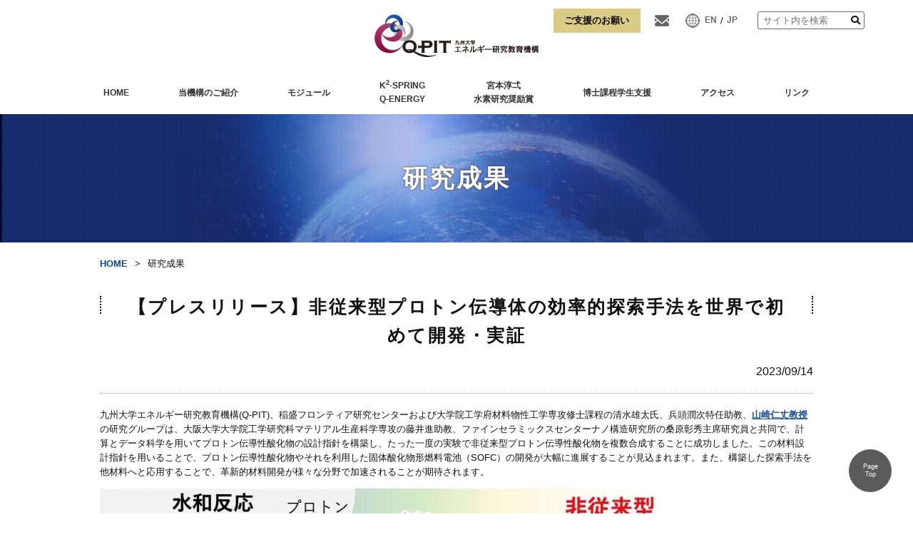

--- FILE ---
content_type: text/html; charset=UTF-8
request_url: https://q-pit.kyushu-u.ac.jp/yamazaki-pr-2023-09/
body_size: 32312
content:
<!DOCTYPE html>
<html lang="ja">
<head>
<!-- Google tag (gtag.js) -->
<script async src="https://www.googletagmanager.com/gtag/js?id=G-00HTT4T5DP"></script>
<script>
  window.dataLayer = window.dataLayer || [];
  function gtag(){dataLayer.push(arguments);}
  gtag('js', new Date());

  gtag('config', 'G-00HTT4T5DP');
</script>

<!-- Global site tag (gtag.js) - Google Analytics -->
<script async src="https://www.googletagmanager.com/gtag/js?id=UA-146609377-1"></script>
<script>
  window.dataLayer = window.dataLayer || [];
  function gtag(){dataLayer.push(arguments);}
  gtag('js', new Date());

  gtag('config', 'UA-146609377-1');
</script>
<!-- 文字ｴﾝｺｰﾃﾞｨﾝｸﾞ -->
<meta charset="utf-8" />
<!-- ｷｰﾜｰﾄﾞ＆ﾃﾞｨｽｸﾘﾌﾟｼｮﾝ -->
<meta name="keywords" content="九州大学,エネルギー研究教育機構,再生可能エネルギー,未来エネルギー,国際シンポジウム,学際融合ワークショップ" />
<meta name="description" content="九州大学 エネルギー研究教育機構のWEBサイトです。本機構は、人文社会学系、理工系をはじめとする本学の総合大学としての強みを活かして生まれた研究教育の新しいプラットホームです。" />
<!-- IE互換表示 -->
<meta http-equiv="X-UA-Compatible" content="IE=edge">
<!-- viewport -->
<meta name="viewport" content="width=device-width, initial-scale=1">
<title>【プレスリリース】非従来型プロトン伝導体の効率的探索手法を世界で初めて開発・実証 │ 九州大学 エネルギー研究教育機構</title>
<!-- css -->
<link rel="stylesheet" type="text/css" href="https://q-pit.kyushu-u.ac.jp/wp-content/themes/energy_research/style.css">
<link rel="stylesheet" type="text/css" href="https://q-pit.kyushu-u.ac.jp/wp-content/themes/energy_research/css/reset.css"/>
<link rel="stylesheet" type="text/css" href="https://q-pit.kyushu-u.ac.jp/wp-content/themes/energy_research/css/style.css" media="screen and (min-width:770px), print">
<link rel="stylesheet" type="text/css" href="https://q-pit.kyushu-u.ac.jp/wp-content/themes/energy_research/css/sp.css" media="screen and (max-width:769px)">
<link rel="stylesheet" type="text/css" href="https://q-pit.kyushu-u.ac.jp/wp-content/themes/energy_research/css/wp_pc.css" media="screen and (min-width:769px)">
<link rel="stylesheet" type="text/css" href="https://q-pit.kyushu-u.ac.jp/wp-content/themes/energy_research/css/wp_sp.css" media="screen and (max-width:769px)">
<link rel="stylesheet" type="text/css" href="https://q-pit.kyushu-u.ac.jp/wp-content/themes/energy_research/css/utility.sc.css"/>
<link rel="stylesheet" type="text/css" href="https://q-pit.kyushu-u.ac.jp/wp-content/themes/energy_research/css/sticky-state.css"/>
<link href="https://use.fontawesome.com/releases/v5.6.1/css/all.css" rel="stylesheet">
<meta name='robots' content='max-image-preview:large' />
<link rel="alternate" title="oEmbed (JSON)" type="application/json+oembed" href="https://q-pit.kyushu-u.ac.jp/wp-json/oembed/1.0/embed?url=https%3A%2F%2Fq-pit.kyushu-u.ac.jp%2Fyamazaki-pr-2023-09%2F" />
<link rel="alternate" title="oEmbed (XML)" type="text/xml+oembed" href="https://q-pit.kyushu-u.ac.jp/wp-json/oembed/1.0/embed?url=https%3A%2F%2Fq-pit.kyushu-u.ac.jp%2Fyamazaki-pr-2023-09%2F&#038;format=xml" />
<style id='wp-img-auto-sizes-contain-inline-css' type='text/css'>
img:is([sizes=auto i],[sizes^="auto," i]){contain-intrinsic-size:3000px 1500px}
/*# sourceURL=wp-img-auto-sizes-contain-inline-css */
</style>
<style id='wp-emoji-styles-inline-css' type='text/css'>

	img.wp-smiley, img.emoji {
		display: inline !important;
		border: none !important;
		box-shadow: none !important;
		height: 1em !important;
		width: 1em !important;
		margin: 0 0.07em !important;
		vertical-align: -0.1em !important;
		background: none !important;
		padding: 0 !important;
	}
/*# sourceURL=wp-emoji-styles-inline-css */
</style>
<link rel='stylesheet' id='wp-block-library-css' href='https://q-pit.kyushu-u.ac.jp/wp-includes/css/dist/block-library/style.min.css?ver=6.9' type='text/css' media='all' />
<style id='classic-theme-styles-inline-css' type='text/css'>
/*! This file is auto-generated */
.wp-block-button__link{color:#fff;background-color:#32373c;border-radius:9999px;box-shadow:none;text-decoration:none;padding:calc(.667em + 2px) calc(1.333em + 2px);font-size:1.125em}.wp-block-file__button{background:#32373c;color:#fff;text-decoration:none}
/*# sourceURL=/wp-includes/css/classic-themes.min.css */
</style>
<style id='global-styles-inline-css' type='text/css'>
:root{--wp--preset--aspect-ratio--square: 1;--wp--preset--aspect-ratio--4-3: 4/3;--wp--preset--aspect-ratio--3-4: 3/4;--wp--preset--aspect-ratio--3-2: 3/2;--wp--preset--aspect-ratio--2-3: 2/3;--wp--preset--aspect-ratio--16-9: 16/9;--wp--preset--aspect-ratio--9-16: 9/16;--wp--preset--color--black: #000000;--wp--preset--color--cyan-bluish-gray: #abb8c3;--wp--preset--color--white: #ffffff;--wp--preset--color--pale-pink: #f78da7;--wp--preset--color--vivid-red: #cf2e2e;--wp--preset--color--luminous-vivid-orange: #ff6900;--wp--preset--color--luminous-vivid-amber: #fcb900;--wp--preset--color--light-green-cyan: #7bdcb5;--wp--preset--color--vivid-green-cyan: #00d084;--wp--preset--color--pale-cyan-blue: #8ed1fc;--wp--preset--color--vivid-cyan-blue: #0693e3;--wp--preset--color--vivid-purple: #9b51e0;--wp--preset--gradient--vivid-cyan-blue-to-vivid-purple: linear-gradient(135deg,rgb(6,147,227) 0%,rgb(155,81,224) 100%);--wp--preset--gradient--light-green-cyan-to-vivid-green-cyan: linear-gradient(135deg,rgb(122,220,180) 0%,rgb(0,208,130) 100%);--wp--preset--gradient--luminous-vivid-amber-to-luminous-vivid-orange: linear-gradient(135deg,rgb(252,185,0) 0%,rgb(255,105,0) 100%);--wp--preset--gradient--luminous-vivid-orange-to-vivid-red: linear-gradient(135deg,rgb(255,105,0) 0%,rgb(207,46,46) 100%);--wp--preset--gradient--very-light-gray-to-cyan-bluish-gray: linear-gradient(135deg,rgb(238,238,238) 0%,rgb(169,184,195) 100%);--wp--preset--gradient--cool-to-warm-spectrum: linear-gradient(135deg,rgb(74,234,220) 0%,rgb(151,120,209) 20%,rgb(207,42,186) 40%,rgb(238,44,130) 60%,rgb(251,105,98) 80%,rgb(254,248,76) 100%);--wp--preset--gradient--blush-light-purple: linear-gradient(135deg,rgb(255,206,236) 0%,rgb(152,150,240) 100%);--wp--preset--gradient--blush-bordeaux: linear-gradient(135deg,rgb(254,205,165) 0%,rgb(254,45,45) 50%,rgb(107,0,62) 100%);--wp--preset--gradient--luminous-dusk: linear-gradient(135deg,rgb(255,203,112) 0%,rgb(199,81,192) 50%,rgb(65,88,208) 100%);--wp--preset--gradient--pale-ocean: linear-gradient(135deg,rgb(255,245,203) 0%,rgb(182,227,212) 50%,rgb(51,167,181) 100%);--wp--preset--gradient--electric-grass: linear-gradient(135deg,rgb(202,248,128) 0%,rgb(113,206,126) 100%);--wp--preset--gradient--midnight: linear-gradient(135deg,rgb(2,3,129) 0%,rgb(40,116,252) 100%);--wp--preset--font-size--small: 13px;--wp--preset--font-size--medium: 20px;--wp--preset--font-size--large: 36px;--wp--preset--font-size--x-large: 42px;--wp--preset--spacing--20: 0.44rem;--wp--preset--spacing--30: 0.67rem;--wp--preset--spacing--40: 1rem;--wp--preset--spacing--50: 1.5rem;--wp--preset--spacing--60: 2.25rem;--wp--preset--spacing--70: 3.38rem;--wp--preset--spacing--80: 5.06rem;--wp--preset--shadow--natural: 6px 6px 9px rgba(0, 0, 0, 0.2);--wp--preset--shadow--deep: 12px 12px 50px rgba(0, 0, 0, 0.4);--wp--preset--shadow--sharp: 6px 6px 0px rgba(0, 0, 0, 0.2);--wp--preset--shadow--outlined: 6px 6px 0px -3px rgb(255, 255, 255), 6px 6px rgb(0, 0, 0);--wp--preset--shadow--crisp: 6px 6px 0px rgb(0, 0, 0);}:where(.is-layout-flex){gap: 0.5em;}:where(.is-layout-grid){gap: 0.5em;}body .is-layout-flex{display: flex;}.is-layout-flex{flex-wrap: wrap;align-items: center;}.is-layout-flex > :is(*, div){margin: 0;}body .is-layout-grid{display: grid;}.is-layout-grid > :is(*, div){margin: 0;}:where(.wp-block-columns.is-layout-flex){gap: 2em;}:where(.wp-block-columns.is-layout-grid){gap: 2em;}:where(.wp-block-post-template.is-layout-flex){gap: 1.25em;}:where(.wp-block-post-template.is-layout-grid){gap: 1.25em;}.has-black-color{color: var(--wp--preset--color--black) !important;}.has-cyan-bluish-gray-color{color: var(--wp--preset--color--cyan-bluish-gray) !important;}.has-white-color{color: var(--wp--preset--color--white) !important;}.has-pale-pink-color{color: var(--wp--preset--color--pale-pink) !important;}.has-vivid-red-color{color: var(--wp--preset--color--vivid-red) !important;}.has-luminous-vivid-orange-color{color: var(--wp--preset--color--luminous-vivid-orange) !important;}.has-luminous-vivid-amber-color{color: var(--wp--preset--color--luminous-vivid-amber) !important;}.has-light-green-cyan-color{color: var(--wp--preset--color--light-green-cyan) !important;}.has-vivid-green-cyan-color{color: var(--wp--preset--color--vivid-green-cyan) !important;}.has-pale-cyan-blue-color{color: var(--wp--preset--color--pale-cyan-blue) !important;}.has-vivid-cyan-blue-color{color: var(--wp--preset--color--vivid-cyan-blue) !important;}.has-vivid-purple-color{color: var(--wp--preset--color--vivid-purple) !important;}.has-black-background-color{background-color: var(--wp--preset--color--black) !important;}.has-cyan-bluish-gray-background-color{background-color: var(--wp--preset--color--cyan-bluish-gray) !important;}.has-white-background-color{background-color: var(--wp--preset--color--white) !important;}.has-pale-pink-background-color{background-color: var(--wp--preset--color--pale-pink) !important;}.has-vivid-red-background-color{background-color: var(--wp--preset--color--vivid-red) !important;}.has-luminous-vivid-orange-background-color{background-color: var(--wp--preset--color--luminous-vivid-orange) !important;}.has-luminous-vivid-amber-background-color{background-color: var(--wp--preset--color--luminous-vivid-amber) !important;}.has-light-green-cyan-background-color{background-color: var(--wp--preset--color--light-green-cyan) !important;}.has-vivid-green-cyan-background-color{background-color: var(--wp--preset--color--vivid-green-cyan) !important;}.has-pale-cyan-blue-background-color{background-color: var(--wp--preset--color--pale-cyan-blue) !important;}.has-vivid-cyan-blue-background-color{background-color: var(--wp--preset--color--vivid-cyan-blue) !important;}.has-vivid-purple-background-color{background-color: var(--wp--preset--color--vivid-purple) !important;}.has-black-border-color{border-color: var(--wp--preset--color--black) !important;}.has-cyan-bluish-gray-border-color{border-color: var(--wp--preset--color--cyan-bluish-gray) !important;}.has-white-border-color{border-color: var(--wp--preset--color--white) !important;}.has-pale-pink-border-color{border-color: var(--wp--preset--color--pale-pink) !important;}.has-vivid-red-border-color{border-color: var(--wp--preset--color--vivid-red) !important;}.has-luminous-vivid-orange-border-color{border-color: var(--wp--preset--color--luminous-vivid-orange) !important;}.has-luminous-vivid-amber-border-color{border-color: var(--wp--preset--color--luminous-vivid-amber) !important;}.has-light-green-cyan-border-color{border-color: var(--wp--preset--color--light-green-cyan) !important;}.has-vivid-green-cyan-border-color{border-color: var(--wp--preset--color--vivid-green-cyan) !important;}.has-pale-cyan-blue-border-color{border-color: var(--wp--preset--color--pale-cyan-blue) !important;}.has-vivid-cyan-blue-border-color{border-color: var(--wp--preset--color--vivid-cyan-blue) !important;}.has-vivid-purple-border-color{border-color: var(--wp--preset--color--vivid-purple) !important;}.has-vivid-cyan-blue-to-vivid-purple-gradient-background{background: var(--wp--preset--gradient--vivid-cyan-blue-to-vivid-purple) !important;}.has-light-green-cyan-to-vivid-green-cyan-gradient-background{background: var(--wp--preset--gradient--light-green-cyan-to-vivid-green-cyan) !important;}.has-luminous-vivid-amber-to-luminous-vivid-orange-gradient-background{background: var(--wp--preset--gradient--luminous-vivid-amber-to-luminous-vivid-orange) !important;}.has-luminous-vivid-orange-to-vivid-red-gradient-background{background: var(--wp--preset--gradient--luminous-vivid-orange-to-vivid-red) !important;}.has-very-light-gray-to-cyan-bluish-gray-gradient-background{background: var(--wp--preset--gradient--very-light-gray-to-cyan-bluish-gray) !important;}.has-cool-to-warm-spectrum-gradient-background{background: var(--wp--preset--gradient--cool-to-warm-spectrum) !important;}.has-blush-light-purple-gradient-background{background: var(--wp--preset--gradient--blush-light-purple) !important;}.has-blush-bordeaux-gradient-background{background: var(--wp--preset--gradient--blush-bordeaux) !important;}.has-luminous-dusk-gradient-background{background: var(--wp--preset--gradient--luminous-dusk) !important;}.has-pale-ocean-gradient-background{background: var(--wp--preset--gradient--pale-ocean) !important;}.has-electric-grass-gradient-background{background: var(--wp--preset--gradient--electric-grass) !important;}.has-midnight-gradient-background{background: var(--wp--preset--gradient--midnight) !important;}.has-small-font-size{font-size: var(--wp--preset--font-size--small) !important;}.has-medium-font-size{font-size: var(--wp--preset--font-size--medium) !important;}.has-large-font-size{font-size: var(--wp--preset--font-size--large) !important;}.has-x-large-font-size{font-size: var(--wp--preset--font-size--x-large) !important;}
:where(.wp-block-post-template.is-layout-flex){gap: 1.25em;}:where(.wp-block-post-template.is-layout-grid){gap: 1.25em;}
:where(.wp-block-term-template.is-layout-flex){gap: 1.25em;}:where(.wp-block-term-template.is-layout-grid){gap: 1.25em;}
:where(.wp-block-columns.is-layout-flex){gap: 2em;}:where(.wp-block-columns.is-layout-grid){gap: 2em;}
:root :where(.wp-block-pullquote){font-size: 1.5em;line-height: 1.6;}
/*# sourceURL=global-styles-inline-css */
</style>
<link rel="https://api.w.org/" href="https://q-pit.kyushu-u.ac.jp/wp-json/" /><link rel="alternate" title="JSON" type="application/json" href="https://q-pit.kyushu-u.ac.jp/wp-json/wp/v2/posts/7768" /><link rel="EditURI" type="application/rsd+xml" title="RSD" href="https://q-pit.kyushu-u.ac.jp/xmlrpc.php?rsd" />
<meta name="generator" content="WordPress 6.9" />
<link rel="canonical" href="https://q-pit.kyushu-u.ac.jp/yamazaki-pr-2023-09/" />
<link rel='shortlink' href='https://q-pit.kyushu-u.ac.jp/?p=7768' />
<meta property="og:title" content="【プレスリリース】非従来型プロトン伝導体の効率的探索手法を世界で初めて開発・実証" />
<meta property="og:description" content="九州大学エネルギー研究教育機構(Q-PIT)、稲盛フロンティア研究センターおよび大学院工学府材料物性工学専攻修士課程の清水雄太氏、兵頭潤次特任助教、山崎仁丈教授の研究グループは、大阪大学大学院工学研究" />
<meta property="og:type" content="article" />
<meta property="og:url" content="https://q-pit.kyushu-u.ac.jp/yamazaki-pr-2023-09/" />
<meta property="og:image" content="http://apptest01.xsrv.jp/q-pit/images/logo.png" />
<meta property="og:site_name" content="九州大学 エネルギー研究教育機構" />
<meta property="og:locale" content="ja_JP" />
<meta name="generator" content="Elementor 3.33.4; features: additional_custom_breakpoints; settings: css_print_method-external, google_font-enabled, font_display-auto">
			<style>
				.e-con.e-parent:nth-of-type(n+4):not(.e-lazyloaded):not(.e-no-lazyload),
				.e-con.e-parent:nth-of-type(n+4):not(.e-lazyloaded):not(.e-no-lazyload) * {
					background-image: none !important;
				}
				@media screen and (max-height: 1024px) {
					.e-con.e-parent:nth-of-type(n+3):not(.e-lazyloaded):not(.e-no-lazyload),
					.e-con.e-parent:nth-of-type(n+3):not(.e-lazyloaded):not(.e-no-lazyload) * {
						background-image: none !important;
					}
				}
				@media screen and (max-height: 640px) {
					.e-con.e-parent:nth-of-type(n+2):not(.e-lazyloaded):not(.e-no-lazyload),
					.e-con.e-parent:nth-of-type(n+2):not(.e-lazyloaded):not(.e-no-lazyload) * {
						background-image: none !important;
					}
				}
			</style>
			</head>

<body id="yamazaki-pr-2023-09" >
<header class="hd_bg">
	<div class="hd w_base_01">
		<h1 class="hd_logo"><a href="https://q-pit.kyushu-u.ac.jp"><img src="https://q-pit.kyushu-u.ac.jp/wp-content/themes/energy_research/images/logo.png" alt="九州大学 エネルギー研究教育機構"></a></h1>
		<div class="hd_right">
			<div class="hd_right_contact">
			<a href="https://kikin.kyushu-u.ac.jp/info/news/view.php?page=1&r_search=&r_division=0&cId=2295" alt="ご支援のお願い">
   	 	<input type="submit" class="hd_button" value="ご支援のお願い">
			</a>
			</div>
			<div class="hd_right_contact"><a href="contact"><img src="https://q-pit.kyushu-u.ac.jp/wp-content/themes/energy_research/images/icon_contact.png" alt="お問い合わせ"></a></div>
            <div class="hd_right_lang"><a href="https://q-pit.kyushu-u.ac.jp/en">EN</a> / <a href="https://q-pit.kyushu-u.ac.jp">JP</a></div>
            <form role="search" method="get" id="hd_right_search" action="https://q-pit.kyushu-u.ac.jp/">
	<label class="screen-reader-text" for="s"></label>
	<input type="hidden" name="post_type" value="post">
	<input type="text" value="" name="s" id="s" class="sbox2" placeholder="サイト内を検索" />
	<i class="fas fa-search"></i><input type="submit" id="sbtn2" value="" />
</form>            <!--
            <form id="hd_right_search" action="#" method="get">
				<input id="sbox2"  id="s" name="s" type="text" placeholder=""/>
				<button type="submit" id="sbtn2"><i class="fas fa-search"></i></button>
            </form>
            -->
		</div>
	</div>
</header>
<!-- hd end-->

<div class="sp_nav_trigger"> <span></span> <span></span> <span></span> </div>
<!--sp_nav_trigger end-->

<nav class="nav_bg">
	<div class="nav w_base_02">
        <ul class="nav_list"><li><a href="https://q-pit.kyushu-u.ac.jp/">HOME</a></li>
<li><a href="https://q-pit.kyushu-u.ac.jp/about/">当機構のご紹介</a>
<ul class="sub-menu">
	<li><a href="https://q-pit.kyushu-u.ac.jp/about/">機構長挨拶</a></li>
	<li><a href="https://q-pit.kyushu-u.ac.jp/organization/">組織</a></li>
	<li><a href="https://q-pit.kyushu-u.ac.jp/executive/">メンバー</a></li>
	<li><a href="https://q-pit.kyushu-u.ac.jp/activity/">当機構の取組み</a></li>
</ul>
</li>
<li><a href="https://q-pit.kyushu-u.ac.jp/module-research/">モジュール</a></li>
<li><a href="https://q-pit.kyushu-u.ac.jp/fellow-ship/">K<sup>2</sup>-SPRING<br>Q-ENERGY</a></li>
<li><a href="https://q-pit.kyushu-u.ac.jp/award-miyamoto/">宮本淳弌<br>水素研究奨励賞</a></li>
<li><a href="https://q-pit.kyushu-u.ac.jp/young-researcher-support/">博士課程学生支援</a></li>
<li><a href="https://q-pit.kyushu-u.ac.jp/access/">アクセス</a></li>
<li><a href="https://q-pit.kyushu-u.ac.jp/link/">リンク</a></li>
<li><a href="https://q-pit.kyushu-u.ac.jp/sitemap/">サイトマップ</a></li>
<li><a href="https://q-pit.kyushu-u.ac.jp/privacy/">プライバシーポリシー</a></li>
<li><a href="https://q-pit.kyushu-u.ac.jp/contact/">お問い合わせ</a></li>
<li><a href="https://q-pit.kyushu-u.ac.jp/en/">English</a></li>
<li><a href="https://kikin.kyushu-u.ac.jp/info/news/view.php?page=1&#038;r_search=&#038;r_division=0&#038;cId=2295">ご支援のお願い</a></li>
</ul>	</div>
</nav>
<!-- nav end-->
<div class="con_bg">
		<div class="h1_ttl_wrap">
		<h1>研究成果</h1>
	</div>
	<ul class="breadcrumb w_base_02">

				<li><a href="https://q-pit.kyushu-u.ac.jp">HOME</a></li>
		
		<li>研究成果</li>
	</ul>
	<div class="con w_base_02">
		<main class="main">
			<article class="mcon">
				<section>
					<h2>【プレスリリース】非従来型プロトン伝導体の効率的探索手法を世界で初めて開発・実証</h2>
					<div class="ta_r fs_l">2023/09/14</div>
					<div class="article_con">
																		<p>九州大学エネルギー研究教育機構(Q-PIT)、稲盛フロンティア研究センターおよび大学院工学府材料物性工学専攻修士課程の清水雄太氏、兵頭潤次特任助教、<strong><a href="https://q-pit.kyushu-u.ac.jp/yoshihiro-yamazaki-jp/">山崎仁丈教授</a></strong>の研究グループは、大阪大学大学院工学研究科マテリアル生産科学専攻の藤井進助教、ファインセラミックスセンターナノ構造研究所の桑原彰秀主席研究員と共同で、計算とデータ科学を用いてプロトン伝導性酸化物の設計指針を構築し、たった一度の実験で非従来型プロトン伝導性酸化物を複数合成することに成功しました。この材料設計指針を用いることで、プロトン伝導性酸化物やそれを利用した固体酸化物形燃料電池（SOFC）の開発が大幅に進展することが見込まれます。また、構築した探索手法を他材料へと応用することで、革新的材料開発が様々な分野で加速されることが期待されます。</p>
<style>/*! elementor - v3.14.0 - 26-06-2023 */
.elementor-widget-image-box .elementor-image-box-content{width:100%}@media (min-width:768px){.elementor-widget-image-box.elementor-position-left .elementor-image-box-wrapper,.elementor-widget-image-box.elementor-position-right .elementor-image-box-wrapper{display:flex}.elementor-widget-image-box.elementor-position-right .elementor-image-box-wrapper{text-align:right;flex-direction:row-reverse}.elementor-widget-image-box.elementor-position-left .elementor-image-box-wrapper{text-align:left;flex-direction:row}.elementor-widget-image-box.elementor-position-top .elementor-image-box-img{margin:auto}.elementor-widget-image-box.elementor-vertical-align-top .elementor-image-box-wrapper{align-items:flex-start}.elementor-widget-image-box.elementor-vertical-align-middle .elementor-image-box-wrapper{align-items:center}.elementor-widget-image-box.elementor-vertical-align-bottom .elementor-image-box-wrapper{align-items:flex-end}}@media (max-width:767px){.elementor-widget-image-box .elementor-image-box-img{margin-left:auto!important;margin-right:auto!important;margin-bottom:15px}}.elementor-widget-image-box .elementor-image-box-img{display:inline-block}.elementor-widget-image-box .elementor-image-box-title a{color:inherit}.elementor-widget-image-box .elementor-image-box-wrapper{text-align:center}.elementor-widget-image-box .elementor-image-box-description{margin:0}</style>
<figure><img loading="lazy" decoding="async" width="840" height="445" src="https://q-pit.kyushu-u.ac.jp/wp-content/uploads/2023/09/2023-09-Yamazaki-PR.jpg" alt="" loading="lazy" /></figure>
<h4><b>研究成果</b></h4>
<p>
本研究グループは、ハイスループットな材料科学シミュレーションと物理解釈可能な機械学習モデルを用いることによって、ベースの化合物とドーパントの組み合わせを適切に選択し、材料中にプロトンを導入するための材料設計指針を提案しました。この設計指針に基づき、Pb添加Bi<sub>12</sub>SiO<sub>20</sub>およびSr添加Bi<sub>4</sub>Ge<sub>3</sub>O<sub>12</sub>を選択したところ、それぞれたった一度の試行で合成することに成功し、どちらも新規プロトン伝導性酸化物であることを実験的に証明しました（上の図）。特に前者は、シレナイト型構造を持つ化合物としても、14および15族の陽イオンのみから構成される化合物としても、世界で初めてのプロトン伝導性酸化物です。プロトン伝導体探索において新たなフロンティアを切り開いたと言えます
</p>
<p>プレスリリース本文は<strong><a href="https://www.kyushu-u.ac.jp/ja/researches/view/971">九州大学HP</a></strong>よりご覧いただけます。</p>
<p><strong>論文情報</strong></p>
<p>掲載誌：Advanced Energy Materials, 2301892, 2023<br />タイトル：<a href="https://onlinelibrary.wiley.com/doi/10.1002/aenm.202301892" target="_blank" rel="noopener">Discovery of Unconventional Proton-Conducting Inorganic Solids via Defect-Chemistry-Trained, Interpretable Machine Learning</a><br />著者名：Susumu Fujii, Yuta Shimizu, Junji Hyodo, Akihide Kuwabara*, and Yoshihiro Yamazaki*<br /><a href="https://doi.org/10.1002/aenm.202301892">DOI：10.1002/aenm.202301892</a></p>
<p><strong><a href="https://q-pit.kyushu-u.ac.jp/yamazaki/index.html">山崎研究室のHP</a></strong></p>
<p>			<a href="https://q-pit.kyushu-u.ac.jp/yamazaki-pr-2023-09-en/"><br />
						English<br />
					</a></p>
											</div>
				</section>
				<div class="list_back">
										<a href="https://q-pit.kyushu-u.ac.jp/research" class="research">研究成果一覧へ戻る</a>
									</div>
			</article>
		</main>
		<!-- main end-->

	</div>
	<!-- con end-->
</div>
<!-- con_bg end-->

<div id="pt" class="pt"><span class="pt_btn">Page<br>Top</span></div>
<!-- pagetop end-->

<footer class="ft_bg">
	<div class="ft w_base_02">
		<div class="ft_con">
			<div class="ft_con_left">
				<figure class="ft_logo"><a href="https://q-pit.kyushu-u.ac.jp"><img src="https://q-pit.kyushu-u.ac.jp/wp-content/themes/energy_research/images/ft_logo.png" alt="九州大学 エネルギー研究教育機構"></a></figure>
				<p>〒819-0395　福岡市西区元岡744<br>
				TEL：092-802-6081, 6932</p>
			</div>
			<div class="ft_con_right">
				<ul>
					<li><a href="index">HOME</a></li>
					<li><a href="about">当機構のご紹介</a>
						<ul>
							<li><a href="about">機構長挨拶</a></li>
							<li><a href="vision">当機構のビジョン</a></li>
							<li><a href="organization">当機構の組織</a></li>
							<li><a href="activity">活動のご紹介</a></li>
						</ul>
					</li>
				</ul>
				<ul>
					<li><a href="topics">TOPICS</a></li>
					<li><a href="event">イベント</a></li>
					<li><a href="research">研究成果・若手研究者支援等</a></li>		
					<li><a href="recruit">公募情報</a></li>
				</ul>
				<ul>
					<li><a href="access">アクセス</a></li>
					<li><a href="link">リンク</a></li>
					<li><a href="sitemap">サイトマップ</a></li>
					<li><a href="privacy">プライバシポリシー</a></li>
				</ul>
			</div>
		</div>
		<div class="ft_copy">Copyright &COPY; 2019 九州大学 エネルギー研究教育機構 All Rights Reserved.</div>
	</div>
</footer>
<!-- ft end--> 

<!-- base js --> 
<!--<script type="text/javascript" src="https://q-pit.kyushu-u.ac.jp/wp-content/themes/energy_research/js/jquery.min.js"></script>-->
<script src="https://ajax.googleapis.com/ajax/libs/jquery/2.1.4/jquery.min.js"></script>
<script type="text/javascript" src="https://q-pit.kyushu-u.ac.jp/wp-content/themes/energy_research/js/ofi.min.js"></script> 
<script type="text/javascript" src="https://q-pit.kyushu-u.ac.jp/wp-content/themes/energy_research/js/function.js"></script>
<script type="text/javascript" src="https://q-pit.kyushu-u.ac.jp/wp-content/themes/energy_research/js/stickyfill.min.js"></script> 
<script>
	objectFitImages();
</script>
<script>
    var elem = document.querySelectorAll('.nav_bg');
    Stickyfill.add(elem);
</script>
<!--lightbox-->
<link rel="stylesheet" href="https://q-pit.kyushu-u.ac.jp/wp-content/themes/energy_research/plugin/lightbox/css/lightbox.css" media="screen"/>
<script src="https://q-pit.kyushu-u.ac.jp/wp-content/themes/energy_research/plugin/lightbox/js/lightbox.js"></script> 
<!--lightbox end-->
<script type="speculationrules">
{"prefetch":[{"source":"document","where":{"and":[{"href_matches":"/*"},{"not":{"href_matches":["/wp-*.php","/wp-admin/*","/wp-content/uploads/*","/wp-content/*","/wp-content/plugins/*","/wp-content/themes/energy_research/*","/*\\?(.+)"]}},{"not":{"selector_matches":"a[rel~=\"nofollow\"]"}},{"not":{"selector_matches":".no-prefetch, .no-prefetch a"}}]},"eagerness":"conservative"}]}
</script>
			<script>
				const lazyloadRunObserver = () => {
					const lazyloadBackgrounds = document.querySelectorAll( `.e-con.e-parent:not(.e-lazyloaded)` );
					const lazyloadBackgroundObserver = new IntersectionObserver( ( entries ) => {
						entries.forEach( ( entry ) => {
							if ( entry.isIntersecting ) {
								let lazyloadBackground = entry.target;
								if( lazyloadBackground ) {
									lazyloadBackground.classList.add( 'e-lazyloaded' );
								}
								lazyloadBackgroundObserver.unobserve( entry.target );
							}
						});
					}, { rootMargin: '200px 0px 200px 0px' } );
					lazyloadBackgrounds.forEach( ( lazyloadBackground ) => {
						lazyloadBackgroundObserver.observe( lazyloadBackground );
					} );
				};
				const events = [
					'DOMContentLoaded',
					'elementor/lazyload/observe',
				];
				events.forEach( ( event ) => {
					document.addEventListener( event, lazyloadRunObserver );
				} );
			</script>
			<script id="wp-emoji-settings" type="application/json">
{"baseUrl":"https://s.w.org/images/core/emoji/17.0.2/72x72/","ext":".png","svgUrl":"https://s.w.org/images/core/emoji/17.0.2/svg/","svgExt":".svg","source":{"concatemoji":"https://q-pit.kyushu-u.ac.jp/wp-includes/js/wp-emoji-release.min.js?ver=6.9"}}
</script>
<script type="module">
/* <![CDATA[ */
/*! This file is auto-generated */
const a=JSON.parse(document.getElementById("wp-emoji-settings").textContent),o=(window._wpemojiSettings=a,"wpEmojiSettingsSupports"),s=["flag","emoji"];function i(e){try{var t={supportTests:e,timestamp:(new Date).valueOf()};sessionStorage.setItem(o,JSON.stringify(t))}catch(e){}}function c(e,t,n){e.clearRect(0,0,e.canvas.width,e.canvas.height),e.fillText(t,0,0);t=new Uint32Array(e.getImageData(0,0,e.canvas.width,e.canvas.height).data);e.clearRect(0,0,e.canvas.width,e.canvas.height),e.fillText(n,0,0);const a=new Uint32Array(e.getImageData(0,0,e.canvas.width,e.canvas.height).data);return t.every((e,t)=>e===a[t])}function p(e,t){e.clearRect(0,0,e.canvas.width,e.canvas.height),e.fillText(t,0,0);var n=e.getImageData(16,16,1,1);for(let e=0;e<n.data.length;e++)if(0!==n.data[e])return!1;return!0}function u(e,t,n,a){switch(t){case"flag":return n(e,"\ud83c\udff3\ufe0f\u200d\u26a7\ufe0f","\ud83c\udff3\ufe0f\u200b\u26a7\ufe0f")?!1:!n(e,"\ud83c\udde8\ud83c\uddf6","\ud83c\udde8\u200b\ud83c\uddf6")&&!n(e,"\ud83c\udff4\udb40\udc67\udb40\udc62\udb40\udc65\udb40\udc6e\udb40\udc67\udb40\udc7f","\ud83c\udff4\u200b\udb40\udc67\u200b\udb40\udc62\u200b\udb40\udc65\u200b\udb40\udc6e\u200b\udb40\udc67\u200b\udb40\udc7f");case"emoji":return!a(e,"\ud83e\u1fac8")}return!1}function f(e,t,n,a){let r;const o=(r="undefined"!=typeof WorkerGlobalScope&&self instanceof WorkerGlobalScope?new OffscreenCanvas(300,150):document.createElement("canvas")).getContext("2d",{willReadFrequently:!0}),s=(o.textBaseline="top",o.font="600 32px Arial",{});return e.forEach(e=>{s[e]=t(o,e,n,a)}),s}function r(e){var t=document.createElement("script");t.src=e,t.defer=!0,document.head.appendChild(t)}a.supports={everything:!0,everythingExceptFlag:!0},new Promise(t=>{let n=function(){try{var e=JSON.parse(sessionStorage.getItem(o));if("object"==typeof e&&"number"==typeof e.timestamp&&(new Date).valueOf()<e.timestamp+604800&&"object"==typeof e.supportTests)return e.supportTests}catch(e){}return null}();if(!n){if("undefined"!=typeof Worker&&"undefined"!=typeof OffscreenCanvas&&"undefined"!=typeof URL&&URL.createObjectURL&&"undefined"!=typeof Blob)try{var e="postMessage("+f.toString()+"("+[JSON.stringify(s),u.toString(),c.toString(),p.toString()].join(",")+"));",a=new Blob([e],{type:"text/javascript"});const r=new Worker(URL.createObjectURL(a),{name:"wpTestEmojiSupports"});return void(r.onmessage=e=>{i(n=e.data),r.terminate(),t(n)})}catch(e){}i(n=f(s,u,c,p))}t(n)}).then(e=>{for(const n in e)a.supports[n]=e[n],a.supports.everything=a.supports.everything&&a.supports[n],"flag"!==n&&(a.supports.everythingExceptFlag=a.supports.everythingExceptFlag&&a.supports[n]);var t;a.supports.everythingExceptFlag=a.supports.everythingExceptFlag&&!a.supports.flag,a.supports.everything||((t=a.source||{}).concatemoji?r(t.concatemoji):t.wpemoji&&t.twemoji&&(r(t.twemoji),r(t.wpemoji)))});
//# sourceURL=https://q-pit.kyushu-u.ac.jp/wp-includes/js/wp-emoji-loader.min.js
/* ]]> */
</script>
</body>
</html>


--- FILE ---
content_type: text/css
request_url: https://q-pit.kyushu-u.ac.jp/wp-content/themes/energy_research/style.css
body_size: 149
content:
/*
Theme Name: 九州大学 エネルギー研究開発機構
Theme URL: http://apptest01.xsrv.jp/q-pit/
Description: 九州大学 エネルギー研究開発機構のテンプレートテーマです。
Author: アプライド株式会社　APC営業部
*/

--- FILE ---
content_type: text/css
request_url: https://q-pit.kyushu-u.ac.jp/wp-content/themes/energy_research/css/reset.css
body_size: 3361
content:
@charset "utf-8";
/******************************************************************************
******************************************************************************
**
** reset.cssにおいて
** -- box-sizingを*で指定
** -- -webkit-tap-highlight-colorをrgba(0, 0, 0, 0)で指定
** -- text-size-adjustを 100%で指定
** -- font-sizeを10pxで指定
** -- line-heightを1.6で指定（単位なし）
** -- hタグはfont-size: 100%で指定
**
******************************************************************************
******************************************************************************/

/* === Base === */
* {
	box-sizing: border-box;
}
html {
	color: #111;
	font-size: 13px;
	line-height: 1.6;
	-webkit-tap-highlight-color: rgba(0, 0, 0, 0);
	-webkit-text-size-adjust: 100%;
	-ms-text-size-adjust: 100%;
	word-spacing: normal;
}
body {
	margin: 0;
	padding: 0;
}
body, input, button, textarea, select {
	font-family:  "メイリオ", Meiryo, "Droid Sans", "游ゴシック体", "Yu Gothic", "YuGothic", "ヒラギノ角ゴ ProN W3", "Hiragino Kaku Gothic ProN W3", sans-serif;
}
h1, h2, h3, h4, h5, h6 {
	font-size: 100%;
	margin: 0;
	padding: 0;
}
a {
	color: #1b4f98;
	text-decoration: underline;
}
p {
	margin: 0;
	padding: 0;
}
img {
	border: 0;
	-ms-interpolation-mode: bicubic;
	vertical-align: bottom;
    image-rendering: -webkit-optimize-contrast;
}
address {
	font-style: normal;
}
/* === Typography === */
abbr[title] {
	border-bottom: 1px dotted;
}
b, strong {
	font-weight: bold;
}
blockquote {
	margin: 1em 40px;
}
i {
	font-style: italic;
}
main {
	display: block;
}
mark {
	background: #ff0;
	color: #000;
}
pre, code, kbd, samp {
	font-family: monospace, monospace;
	_font-family: 'courier new', monospace;
	font-size: 1em;
}
pre {
	white-space: pre;
	white-space: pre-wrap;
	word-wrap: break-word;
}
q {
	quotes: none;
}
q:before, q:after {
	content: '';
	content: none;
}
small {
	font-size: 75%;
}
sub, sup {
	font-size: 75%;
	line-height: 0;
	position: relative;
	vertical-align: baseline;
}
sup {
	top: -0.5em;
}
sub {
	bottom: -0.25em;
}
/* === Lists === */
ul, ol {
	margin: 0;
	padding: 0;
}
ul {
	list-style-type: none;
}
dd, dt, dl {
	margin: 0px;
}
/* === Figures === */
figure {
	margin: 0;
}
/* === Forms ==== */
form {
	margin: 0;
}
fieldset {
	margin: 0 2px;
	padding: 0.35em 0.625em 0.75em;
}
legend {
*margin-left: -7px;
}
button, input, select, textarea {
	font-size: 100%;
	margin: 0;
	vertical-align: baseline;
 *vertical-align: middle;
}
button, input {
	line-height: normal;
*overflow: visible;
}
button, input[type="button"], input[type="reset"], input[type="submit"] {
	cursor: pointer;
	-webkit-appearance: button;
}
input[type="checkbox"], input[type="radio"] {
	box-sizing: border-box;
}
input[type="search"] {
	-webkit-appearance: textfield;
	-moz-box-sizing: content-box;
	-webkit-box-sizing: content-box;
	box-sizing: content-box;
}
 input[type="search"]::-webkit-search-decoration {
 -webkit-appearance: none;
}
 button::-moz-focus-inner, input::-moz-focus-inner {
 border: 0;
 padding: 0;
}
textarea {
	overflow: auto;
	vertical-align: top;
}
/* === Tables === */
table {
	border-collapse: collapse;
	border-spacing: 0;
}
th, td {
	padding: 0;
	text-align: left;
	vertical-align: middle;
}
/* === HTML5 element display === */
article, aside, details, figcaption, figure, footer, header, hgroup, nav, section {
	display: block;
}
audio[controls], canvas, video {
	display: inline-block;
	*display: inline;
	*zoom: 1;
}


--- FILE ---
content_type: text/css
request_url: https://q-pit.kyushu-u.ac.jp/wp-content/themes/energy_research/css/style.css
body_size: 55216
content:
@charset "UTF-8";
/******************************************************************************
******************************************************************************
**
** style.cssにおいて
** -- baseでは基本タグとサイト大枠のCSS指定
** -- headerではヘッダーのCSS指定
** -- global navではグローバルナビのCSS指定
** -- contentではコンテント・メイン・サイドナビのCSS指定
** -- footerではフッターのCSS指定
** -- pagetopではページトップボタンのCSS指定
** -- indexではトップページのCSS指定
** -- pageでは汎用ページのCSS指定
** -- styleでは汎用ページのコンテンツ（データ入れ）で使用する基本タグのCSS指定
**
** 注意事項
** -- CSSの命名規則はApplicatsオリジナルの命名規則を採用しています。
** -- 初期フォントサイズはreset.cssにて13pxにリセットしています。
** -- 行間は1.6にリセットしています。
**        単位は不要です。(スタイル崩れする可能性有)
** -- コンテンツ内のフォントサイズ・行間は
**        [ base ]のcontentsクラスで指定しています。
**        変更する場合はこちらを変更してください。
**
******************************************************************************
******************************************************************************/
/*-------------------------------------------------------------------------------------------------------
*********************************************************************************************************
*********************************************************************************************************
******
****** PCスタイル
******
*********************************************************************************************************
*********************************************************************************************************
-------------------------------------------------------------------------------------------------------*/
/*----------------------------------------------------------------------------
******************************************************************************
** base
******************************************************************************
----------------------------------------------------------------------------*/
html {
  display: -webkit-box;
  display: -ms-flexbox;
  display: flex;
  -webkit-box-orient: vertical;
  -webkit-box-direction: normal;
  -ms-flex-direction: column;
  flex-direction: column;
  /*overflow-x: hidden;*/
}

body {
  display: -webkit-box;
  display: -ms-flexbox;
  display: flex;
  -webkit-box-orient: vertical;
  -webkit-box-direction: normal;
  -ms-flex-direction: column;
  flex-direction: column;
  /*overflow-x: hidden;*/
  min-height: 100vh;
}

.w_base_01 {
  margin: 0 auto;
  max-width: 1350px;
}

.w_base_02 {
  margin: 0 auto;
  max-width: 1000px;
}

/*----------------------------------------------------------------------------
******************************************************************************
** header
******************************************************************************
----------------------------------------------------------------------------*/
.hd {
  position: relative;
  display: -webkit-box;
  display: -ms-flexbox;
  display: flex;
  -webkit-box-pack: center;
  -ms-flex-pack: center;
  justify-content: center;
  -webkit-box-align: center;
  -ms-flex-align: center;
  align-items: center;
  height: 100px;
}

.hd_logo {
  width: 230px;
}

.hd_logo img {
  width: 100%;
  height: auto;
}

.hd_right {
  position: absolute;
  top: 12px;
  right: 68px;
  display: -webkit-box;
  display: -ms-flexbox;
  display: flex;
  -webkit-box-pack: justify;
  -ms-flex-pack: justify;
  justify-content: space-between;
  -webkit-box-align: center;
  -ms-flex-align: center;
  align-items: center;
}

.hd_right_contact a {
  display: -webkit-box;
  display: -ms-flexbox;
  display: flex;
  -webkit-box-orient: vertical;
  -webkit-box-direction: normal;
  -ms-flex-direction: column;
  flex-direction: column;
  -webkit-box-align: center;
  -ms-flex-align: center;
  align-items: center;
text-decoration:none;
}

.hd_right .hd_right_lang {
  display: -webkit-box;
  display: -ms-flexbox;
  display: flex;
  -webkit-box-align: center;
  -ms-flex-align: center;
  align-items: center;
  margin: 0 23px;
}

.hd_right .hd_right_lang:before {
  content: url(../images/icon_lang.png);
  display: inline-block;
  width: 20px;
  height: 20px;
  margin: 0 2px 0 0;
}

.hd_right .hd_right_lang a {
  display: block;
  margin: 0 5px;
  color: #666;
  font-size: 12px;
  font-weight: bold;
  text-decoration: none;
}

.hd_right #hd_right_search {
  position: relative;
  display: -webkit-box;
  display: -ms-flexbox;
  display: flex;
  -webkit-box-align: center;
  -ms-flex-align: center;
  align-items: center;
  width: 150px;
  height: 25px;
  margin: 0 auto;
  border: 1px solid #666;
  border-radius: 3px;
}

.hd_right .sbox2 {
  width: 120px;
  margin: 0 5px;
  border: none;
}

.hd_right #sbtn2 {
  position: absolute;
  top: 0px;
  right: 6px;
  background: none;
  border: none;
  color: #666;
}
.hd_button {
    display: inline-block;
    background-color: #dacb85;
    color: #0a0a0a;
    font-weight:900;
    font-size: 1em;
    padding: 0.6em 1.2em;
    border: none;
	margin-right: 20px;
    text-align: center;
    text-decoration: none !important;
    cursor: pointer;
    transition: all 0.3s ease;
}
.hd_button a{
  text-decoration: none  !important;
}

.hd_button:hover {
    background-color: #c5b070;      /* slightly darker on hover */
    color: #000000;
}
@media screen and (max-width: 769px) {
    .hd_button {
        display: none;
    }
}
/*----------------------------------------------------------------------------
******************************************************************************
** global nav
******************************************************************************
----------------------------------------------------------------------------*/
.nav_bg {
  position: sticky;
  top: 0;
  height: 60px;
  background: #fff;
  z-index: 100;
}

.nav_bg.nav_sticky {
  background: #f5f5f5;
}

.nav_list {
  display: -webkit-box;
  display: -ms-flexbox;
  display: flex;
  -webkit-box-pack: justify;
  -ms-flex-pack: justify;
  justify-content: space-between;
  -webkit-box-align: center;
  -ms-flex-align: center;
  align-items: center;
  width: 100%;
  height: 60px;
  padding-inline: 10px;
}

.nav_list > li {
  position: relative;
  z-index: 1000;
}

.nav_list > li:nth-last-of-type(2), .nav_list > li:nth-last-of-type(3), .nav_list > li:nth-last-of-type(4), .nav_list > li:nth-last-of-type(5), .nav_list > li:last-of-type {
  display: none;
}

.nav_list > li > a {
  position: relative;
  display: block;
  padding: 0 5px;
  color: #333;
  font-size: clamp(0.813rem, 0.394rem + 0.87vw, 0.938rem);
  white-space: nowrap;
  font-weight: bold;
  text-align: center;
  text-decoration: none;
  -webkit-transition: all 0.3s ease;
  transition: all 0.3s ease;
}

.nav_list > li > a:hover {
  color: #165193;
}

.nav_list > li.current > a {
  color: #165193;
}

.nav_list > li > a::after {
  position: absolute;
  bottom: -4px;
  left: 0;
  content: "";
  width: 100%;
  height: 2px;
  background: #165193;
  -webkit-transform: scale(0, 1);
  transform: scale(0, 1);
  -webkit-transform-origin: left top;
  transform-origin: left top;
  -webkit-transition: -webkit-transform 0.3s;
  transition: -webkit-transform 0.3s;
  transition: transform 0.3s;
  transition: transform 0.3s, -webkit-transform 0.3s;
}

.nav_list > li.cuurent > a::after {
  position: absolute;
  bottom: -4px;
  left: 0;
  content: "";
  width: 100%;
  height: 2px;
  background: #165193;
}

.nav_list > li > a:hover::after {
  -webkit-transform: scale(1, 1);
  transform: scale(1, 1);
}

.nav_list > li:hover .sub-menu {
  display: block;
  -webkit-animation: nav_active 1s ease 0s 1 alternate;
  animation: nav_active 1s ease 0s 1 alternate;
}

@-webkit-keyframes nav_active {
  0% {
    opacity: 0;
  }
  100% {
    opacity: 1;
  }
}
@keyframes nav_active {
  0% {
    opacity: 0;
  }
  100% {
    opacity: 1;
  }
}
.sub-menu {
  display: none;
  -webkit-transition: All 0.5s ease;
  transition: All 0.5s ease;
  width: 100%;
  position: absolute;
  top: 100%;
  left: 0;
}

.sub-menu > li {
  border-bottom: 1px solid rgba(255, 255, 255, 0.7);
  position: relative;
}

.sub-menu > li > a {
  background: #165193;
  color: #fff;
  display: block;
  padding: 13px 10px;
  text-decoration: none;
  letter-spacing: 0.08em;
}

.sub-menu > li > a:hover, .sub-menu > li > a.current {
  opacity: 0.8;
}

/***** English *****/
#nav_list_en li {
  width: calc(14.2857142857% - 10px);
  margin: 0 5px;
}

#nav_list_en li a {
  font-size: clamp(0.625rem, -0.212rem + 1.74vw, 0.875rem);
}

#nav_list_en li .sub-menu {
  left: -5px;
}

#nav_list_en li .sub-menu li {
  width: 100%;
}

/*----------------------------------------------------------------------------
******************************************************************************
** content
******************************************************************************
----------------------------------------------------------------------------*/
.con_bg {
  position: relative;
}

.con_bg .h1_ttl_wrap {
  width: 100%;
  height: 180px;
  background: url(../images/title_bg.jpg) no-repeat center;
  background-size: cover;
  display: -webkit-box;
  display: -ms-flexbox;
  display: flex;
  -webkit-box-pack: center;
      -ms-flex-pack: center;
          justify-content: center;
  -webkit-box-align: center;
      -ms-flex-align: center;
          align-items: center;
}

.con_bg h1 {
  color: #fff;
  font-size: 35px;
  text-align: center;
  letter-spacing: 0.08em;
  text-shadow: 0 0 3px #333;
}

.breadcrumb {
  display: -webkit-box;
  display: -ms-flexbox;
  display: flex;
  margin-top: 20px;
}

.breadcrumb li a {
  color: #333;
  text-decoration: none;
}

.breadcrumb li a:after {
  content: ">";
  display: inline-block;
  margin: 0 10px;
  color: #333;
}

.breadcrumb li:first-of-type a {
  color: #06488A;
  font-weight: bold;
  text-decoration: none;
}

.con {
  display: -webkit-box;
  display: -ms-flexbox;
  display: flex;
  -ms-flex-wrap: wrap;
  flex-wrap: wrap;
  -webkit-box-pack: justify;
  -ms-flex-pack: justify;
  justify-content: space-between;
  padding: 30px 0;
}

.main {
  -webkit-box-ordinal-group: 2;
  -ms-flex-order: 2;
  order: 2;
  width: 100%;
}

.page-numbers {
  display: -webkit-box;
  display: -ms-flexbox;
  display: flex;
  -webkit-box-pack: center;
  -ms-flex-pack: center;
  justify-content: center;
}

.page-numbers li {
  list-style-type: none !important;
}

.page-numbers li a {
  display: block;
  padding: 5px 12px;
  color: #1b4f98;
  font-size: 14px;
  font-weight: bold;
  text-decoration: none;
  border: 1px solid #165193;
}

.page-numbers li span {
  display: block;
  padding: 5px 12px;
  color: #1b4f98;
  font-size: 14px;
  font-weight: bold;
  text-decoration: none;
  border: 1px solid #165193;
  background: #165193;
  color: #FFF;
}

.side #auto_list {
  margin: 0 0 40px;
  background: #f5f5f5;
}

.side #auto_list li {
  position: relative;
}

.side #auto_list li:before {
  position: absolute;
  content: "→";
  top: 12px;
  left: 20px;
  display: inline-block;
}

.side #auto_list li a {
  border-bottom: 1px solid #fff;
  color: #111;
  display: block;
  padding: 12px 10px 12px 40px;
  font-size: 15px;
  text-decoration: none;
}

.side #auto_list li:last-of-type a {
  border-bottom: none;
}

.side #auto_list a:hover,
.side #auto_list li a.current {
  text-decoration: underline;
}

/*----------------------------------------------------------------------------
******************************************************************************
** footer
******************************************************************************
----------------------------------------------------------------------------*/
.ft_bg {
  margin-top: auto;
  background: #165193;
}

.ft {
  padding: 30px 20px 20px;
  color: #fff;
}

.ft_con {
  display: -webkit-box;
  display: -ms-flexbox;
  display: flex;
  margin: 0 0 30px;
}

.ft_con_left .ft_logo {
  width: 95px;
  margin: 0 auto 20px;
}

.ft_con_left .ft_logo img {
  width: 100%;
}

.ft_con_left a {
  color: #fff;
}

.ft_con_right {
  display: -webkit-box;
  display: -ms-flexbox;
  display: flex;
  margin: 0 0 0 40px;
}

.ft_con_right ul {
  padding: 0 40px;
  border-left: 1px dotted #fff;
}

.ft_con_right ul li {
  margin: 0 0 20px;
}

.ft_con_right ul li:last-of-type {
  margin: 0;
}

.ft_con_right ul li a {
  display: inline-block;
  color: #fff;
  font-weight: bold;
  text-decoration: none;
}

.ft_con_right ul li a:hover {
  text-decoration: underline;
}

.ft_con_right ul li ul {
  margin: 5px 0 0;
  padding: 0;
  border-left: none;
}

.ft_con_right ul li ul li {
  display: -webkit-box;
  display: -ms-flexbox;
  display: flex;
  margin: 0;
}

.ft_con_right ul li ul li:before {
  font-family: "Font Awesome 5 Free";
  content: "\f30b";
  font-weight: 900;
}

.ft_con_right ul li ul li a {
  margin: 0 0 5px 5px;
  font-weight: normal;
}

.ft_copy {
  font-size: 12px;
}

/*----------------------------------------------------------------------------
******************************************************************************
** pagetop
******************************************************************************
----------------------------------------------------------------------------*/
.pt {
  border-radius: 50%;
  background-color: #FFF;
  bottom: 30px;
  height: 60px;
  right: 30px;
  position: fixed;
  width: 60px;
  z-index: 100;
}

.pt_btn {
  background-color: rgba(0, 0, 0, 0.8);
  border-radius: 50%;
  color: #FFF;
  cursor: pointer;
  display: -webkit-box;
  display: -ms-flexbox;
  display: flex;
  -webkit-box-align: center;
  -ms-flex-align: center;
  align-items: center;
  -webkit-box-pack: center;
  -ms-flex-pack: center;
  justify-content: center;
  font-size: 9px;
  height: 100%;
  line-height: 1.3;
  opacity: 0.8;
  -webkit-transition: all 0.3s ease;
  transition: all 0.3s ease;
  text-decoration: none;
  text-align: center;
  width: 100%;
}

.pt_btn:hover {
  opacity: 0.6;
}

/*----------------------------------------------------------------------------
******************************************************************************
** index
******************************************************************************
----------------------------------------------------------------------------*/
.index_main {
  -webkit-box-ordinal-group: 2;
  -ms-flex-order: 1;
  order: 1;
  width: 100%;
}

.index_main h2 {
  display: -webkit-box;
  display: -ms-flexbox;
  display: flex;
  -webkit-box-pack: center;
  -ms-flex-pack: center;
  justify-content: center;
  font-size: 30px;
  text-align: center;
  letter-spacing: 0.1em;
}

.index_main h2 span {
  display: -webkit-box;
  display: -ms-flexbox;
  display: flex;
  -webkit-box-align: center;
  -ms-flex-align: center;
  align-items: center;
  margin: 0 0 0 25px;
  font-size: 13px;
  font-weight: normal;
  letter-spacing: 0;
}

.index_main h2 span:before {
  content: "";
  display: inline-block;
  margin: 0 25px 0 0;
  width: 2px;
  height: 30px;
  border-left: 2px dotted #000;
}

.index_research {
  padding: 30px 75px 70px;
}

.index_research_list {
  display: -webkit-box;
  display: -ms-flexbox;
  display: flex;
  -ms-flex-wrap: wrap;
  -webkit-box-pack: justify;
  -ms-flex-pack: justify;
  justify-content: space-between;
  -webkit-box-align: stretch;
  -ms-flex-align: stretch;
  align-items: stretch;
  margin: 30px 0 0;
}

.index_research_list a {
  position: relative;
  display: -webkit-box;
  display: -ms-flexbox;
  display: flex;
  -webkit-box-orient: vertical;
  -webkit-box-direction: normal;
  -ms-flex-direction: column;
  flex-direction: column;
  width: calc(16.6666666667% - 5px);
  padding: 0 0 25px;
  color: #000;
  text-align: center;
  text-decoration: none;
  border: 2px solid #f5f5f5;
  -webkit-transition: all 0.5s ease;
  transition: all 0.5s ease;
}

.index_research_list a:before {
  content: "";
  display: block;
  width: 90px;
  height: 90px;
  margin: 15px auto;
}

.index_research_list a:first-of-type::before {
  content: url(../images/i_icon_research_01.svg);
}

.index_research_list a:nth-of-type(2)::before {
  content: url(../images/i_icon_research_02.svg);
}

.index_research_list a:nth-of-type(3)::before {
  content: url(../images/i_icon_research_03.svg);
}

.index_research_list a:nth-of-type(4)::before {
  content: url(../images/i_icon_research_04.svg);
}

.index_research_list a:nth-of-type(5)::before {
  content: url(../images/i_icon_research_05.svg);
}

.index_research_list a:nth-of-type(6)::before {
  content: url(../images/i_icon_research_06.svg);
}

.index_research_list a h3 {
  margin: 0 10px 10px;
  letter-spacing: 0.08em;
}

.index_research_list a:after {
  position: absolute;
  content: "";
  right: 2px;
  bottom: 2px;
  width: 0;
  height: 0;
  border-style: solid;
  border-width: 0 0 15px 15px;
}

.index_research_list a:first-of-type::after {
  border-color: transparent transparent #CC152C transparent;
}

.index_research_list a:nth-of-type(2)::after {
  border-color: transparent transparent #EEA435 transparent;
}

.index_research_list a:nth-of-type(3)::after {
  border-color: transparent transparent #74A82A transparent;
}

.index_research_list a:nth-of-type(4)::after {
  border-color: transparent transparent #007bff transparent;
}

.index_research_list a:nth-of-type(5)::after {
  border-color: transparent transparent #6BA2D0 transparent;
}

.index_research_list a:nth-of-type(6)::after {
  border-color: transparent transparent #B33D5A transparent;
}

.index_research_list a:first-of-type:hover {
  color: #FFF;
  border: none;
  background: #CC152C;
  border: 2px solid #CC152C;
}

.index_research_list a:nth-of-type(2):hover {
  color: #FFF;
  border: none;
  background: #EEA435;
  border: 2px solid #EEA435;
}

.index_research_list a:nth-of-type(3):hover {
  color: #FFF;
  border: none;
  background: #74A82A;
  border: 2px solid #74A82A;
}

.index_research_list a:nth-of-type(4):hover {
  color: #FFF;
  border: none;
  background: #007bff;
  border: 2px solid #007bff;
}

.index_research_list a:nth-of-type(5):hover {
  color: #FFF;
  border: none;
  background: #6BA2D0;
  border: 2px solid #6BA2D0;
}

.index_research_list a:nth-of-type(6):hover {
  color: #FFF;
  border: none;
  background: #B33D5A;
  border: 2px solid #B33D5A;
}

.index_research_list a:hover::before {
  content: "";
  width: 100%;
  height: 110px;
  margin: 0 0 10px;
}

.index_research_list a:first-of-type:hover::before {
  background: url(../images/i_img_research_01.jpg) no-repeat top left;
  background-size: cover;
}

.index_research_list a:nth-of-type(2):hover::before {
  background: url(../images/i_img_research_02.jpg) no-repeat top left;
  background-size: cover;
}

.index_research_list a:nth-of-type(3):hover::before {
  background: url(../images/i_img_research_03.jpg) no-repeat top left;
  background-size: cover;
}

.index_research_list a:nth-of-type(4):hover::before {
  background: url(../images/i_img_research_04.jpg) no-repeat top left;
  background-size: cover;
}

.index_research_list a:nth-of-type(5):hover::before {
  background: url(../images/i_img_research_05.jpg) no-repeat top left;
  background-size: cover;
}

.index_research_list a:nth-of-type(6):hover::before {
  background: url(../images/i_img_research_06.jpg) no-repeat top left;
  background-size: cover;
}

.index_research_list a:hover::after {
  border-color: transparent transparent #FFF transparent;
}

.index_cluster {
  padding: 30px 75px 70px;
}

.index_cluster_list {
  display: -webkit-box;
  display: -ms-flexbox;
  display: flex;
  -webkit-box-pack: justify;
  -ms-flex-pack: justify;
  justify-content: space-between;
  -webkit-box-align: stretch;
  -ms-flex-align: stretch;
  align-items: stretch;
  width: 100%;
  margin: 30px 0 0;
}

.index_cluster_list a {
  position: relative;
  display: -webkit-box;
  display: -ms-flexbox;
  display: flex;
  -webkit-box-orient: vertical;
  -webkit-box-direction: normal;
  -ms-flex-direction: column;
  flex-direction: column;
  width: calc(33.3333333333% - 5px);
  color: #000;
  text-align: center;
  text-decoration: none;
  border: 2px solid #f5f5f5;
  -webkit-transition: all 0.5s ease;
  transition: all 0.5s ease;
}

.index_cluster_list a:before {
  content: "";
  display: block;
  width: 80px;
  height: 80px;
  margin: 15px auto;
  border: 2px solid #fff;
  border-radius: 50%;
}

.index_cluster_list a:first-of-type::before {
  content: url(../images/i_icon_cluster_01.png);
}

.index_cluster_list a:nth-of-type(2)::before {
  content: url(../images/i_icon_cluster_02.png);
}

.index_cluster_list a:nth-of-type(3)::before {
  content: url(../images/i_icon_cluster_03.png);
}

.index_cluster_list a h3 {
  margin-top: auto;
  padding: 10px;
  background: #165193;
  color: #fff;
  letter-spacing: 0.08em;
  -webkit-transition: all 0.5s ease;
  transition: all 0.5s ease;
}

.index_cluster_list a:after {
  position: absolute;
  content: "";
  right: 2px;
  bottom: 2px;
  width: 0;
  height: 0;
  border-style: solid;
  border-width: 0 0 15px 15px;
  border-color: transparent transparent #fff transparent;
}

.index_cluster_list a:hover {
  color: #FFF;
  border: none;
  background: #165193;
  border: 2px solid #165193;
}

.index_cluster_list a:hover h3 {
  padding: 10px;
  background: #fff;
  color: #165193;
  letter-spacing: 0.08em;
}

.index_cluster_list a:hover:after {
  position: absolute;
  content: "";
  right: 2px;
  bottom: 2px;
  width: 0;
  height: 0;
  border-style: solid;
  border-width: 0 0 15px 15px;
  border-color: transparent transparent #165193 transparent !important;
}

.index_cluster_list a:hover::after {
  border-color: transparent transparent #FFF transparent;
}

.index_cluster_form {
  width: 90%;
  margin: 40px auto 0;
  padding: 20px;
  background: #eee;
}

.index_cluster_form form {
  position: relative;
  display: -webkit-box;
  display: -ms-flexbox;
  display: flex;
  -webkit-box-align: center;
  -ms-flex-align: center;
  align-items: center;
  width: 400px;
  margin: 0 auto;
  background: #fff;
  border: 1px solid #666;
  border-radius: 3px;
}

.index_cluster_form form .screen-reader-text {
  border: 0;
  clip: rect(1px, 1px, 1px, 1px);
  -webkit-clip-path: inset(50%);
  clip-path: inset(50%);
  height: 1px;
  margin: -1px;
  overflow: hidden;
  padding: 0;
  position: absolute;
  width: 1px;
  word-wrap: normal !important;
}

.index_cluster_form form .sbox2 {
  width: calc(100% - 40px);
  margin: 5px;
  padding: 10px;
  border: none;
  border-radius: 3px;
}

.index_cluster_form form .fas {
  padding: 10px;
  font-size: 20px;
}

.index_cluster_form form #sbtn2 {
  position: absolute;
  top: 0px;
  right: 0;
  width: 40px;
  height: 100%;
  padding: 0;
  background: none;
  border: none;
  color: #666;
}

.index_cluster_btn {
  width: 90%;
  margin: 40px auto 0;
}

.index_cluster_btn a {
  display: -webkit-box;
  display: -ms-flexbox;
  display: flex;
  -webkit-box-pack: center;
  -ms-flex-pack: center;
  justify-content: center;
  text-decoration: none;
  padding: 20px;
  background: #eea435;
  color: #fff;
  font-size: 20px;
  font-weight: 700;
  text-align: center;
  letter-spacing: 0.05em;
  border: 2px solid #eea435;
  -webkit-transition: all 0.3s ease;
  transition: all 0.3s ease;
}

.index_cluster_btn a:hover {
  background: #fff;
  color: #eea435;
}

.index_notics {
  padding: 65px 10px 75px;
  background: #eee;
}

.index_notics_tab {
  position: relative;
  padding: 40px 0 0;
}

.index_notics_tab_list {
  position: relative;
  display: -webkit-box;
  display: -ms-flexbox;
  display: flex;
  z-index: 1;
}

.js_tab_pnl {
  display: -webkit-box;
  display: -ms-flexbox;
  display: flex;
  -webkit-box-pack: center;
  -ms-flex-pack: center;
  justify-content: center;
  -webkit-box-align: center;
  -ms-flex-align: center;
  align-items: center;
  width: 150px;
  margin: 0 5px 0 0;
  padding: 8px 5px;
  background: #333;
  color: #fff;
  font-size: 16px;
  font-weight: bold;
  text-align: center;
  letter-spacing: 0.05em;
  border: 1px solid #fff;
  border-bottom: none;
  border-radius: 5px 5px 0 0;
  cursor: pointer;
  -webkit-transition: all 0.5s ease;
  transition: all 0.5s ease;
}

.js_tab_pnl:hover {
  background: #666;
}

.js_tab_pnl.active {
  background: #fff;
  color: #000;
  border: 1px solid #ccc;
  border-bottom: none;
}

.tab_pnl {
  position: relative;
  height: 410px;
  margin: -1px 0 0;
  padding: 50px 70px;
  background: #FFF;
  border: 1px solid #ccc;
  border-radius: 0 5px 5px 5px;
}

.index_news_item_wrap {
  height: 100%;
  padding: 0 20px 0 0;
  overflow-y: auto;
}

.index_news_item {
  display: -webkit-box;
  display: -ms-flexbox;
  display: flex;
  -webkit-box-align: baseline;
  -ms-flex-align: baseline;
  align-items: baseline;
  margin: 0 0 20px;
}

.index_news_item_date {
  display: -webkit-box;
  display: -ms-flexbox;
  display: flex;
  -webkit-box-align: start;
  -ms-flex-align: start;
  align-items: flex-start;
}

.index_news_item_date time {
  padding: 3px 10px 3px 0;
  color: #333;
}

.index_news_item_category {
  position: relative;
  min-width: 150px;
  margin: 0 15px;
  padding: 3px;
  color: #fff;
  text-align: center;
}

.index_news_item_category:before {
  position: absolute;
  content: "";
  top: 0;
  left: -15px;
  display: inline-block;
  width: 1px;
  height: 27px;
  background: #ccc;
}

.support,
.support-en {
  background: #B33D5A;
}

.topics,
.topics-en {
  background: #EEA435;
}

.research,
.research-en {
  background: #0D4B8F;
}

.event,
.event-en {
  background: #74A82A;
}

.recruit,
.recruit-en {
  background: #6BA2D0;
}

.award-miyamoto,
.award-miyamoto-en {
  background: #ee6935;
}

.index_news_item_ttl {
  position: relative;
  margin: 0 0 20px;
  padding: 3px 10px;
  color: #333;
}

.index_news_item_ttl a {
  color: #333;
}

.index_news_item_ttl:before {
  position: absolute;
  content: "";
  top: 0;
  left: 0;
  display: inline-block;
  width: 1px;
  height: 27px;
  background: #ccc;
}

.index_news_btn_category {
  position: absolute;
  bottom: -25px;
  left: 50%;
  -webkit-transform: translate(-50%, 0);
  transform: translate(-50%, 0);
  width: 320px;
  margin: 25px auto 0;
  border-radius: 5px;
  -webkit-transition: all 0.5s ease;
  transition: all 0.5s ease;
}

.index_news_btn_category:hover {
  opacity: 0.85;
}

.index_news_btn_category a {
  display: block;
  padding: 15px 0;
  color: #fff;
  font-size: 14px;
  text-align: center;
  text-decoration: none;
  letter-spacing: 0.08em;
}

.index_news_btn_category a:after {
  content: "";
  display: inline-block;
  width: 0;
  height: 0;
  margin: 0 0 0 13px;
  border-style: solid;
  border-width: 5px 0 5px 8px;
  border-color: transparent transparent transparent #ffffff;
}

.index_activity {
  padding: 65px 10px;
}

.index_activity_wrap {
  display: -webkit-box;
  display: -ms-flexbox;
  display: flex;
  -webkit-box-pack: justify;
  -ms-flex-pack: justify;
  justify-content: space-between;
  -webkit-box-align: stretch;
  -ms-flex-align: stretch;
  align-items: stretch;
  width: 100%;
  margin: 50px 0 0;
}

.index_activity_con {
  width: 33.3333333333%;
}

.index_activity_con a {
  position: relative;
  display: -webkit-box;
  display: -ms-flexbox;
  display: flex;
  -webkit-box-align: stretch;
  -ms-flex-align: stretch;
  align-items: stretch;
  margin: 0;
  padding: 0;
  color: #FFF;
  overflow: hidden;
}

.index_activity_con a .index_activity_ttl {
  position: absolute;
  top: 50%;
  left: 50%;
  -webkit-transform: translate(-50%, -50%);
  transform: translate(-50%, -50%);
  display: -webkit-box;
  display: -ms-flexbox;
  display: flex;
  -webkit-box-orient: vertical;
  -webkit-box-direction: normal;
  -ms-flex-direction: column;
  flex-direction: column;
  width: 210px;
  height: 140px;
  z-index: 1;
}

.index_activity_con a .index_activity_ttl h3 {
  margin: 0 0 10px;
  padding: 0 5px;
  font-size: 15px;
  text-align: center;
}

.index_activity_con a .index_activity_ttl p {
  position: relative;
  margin-top: auto;
  padding: 15px 0;
  font-size: 15px;
  text-align: center;
  border: 1px solid #fff;
  -webkit-transition: all 0.5s ease;
  transition: all 0.5s ease;
}

.index_activity_con a .index_activity_ttl p:before {
  position: absolute;
  top: 0;
  left: 0;
  content: "";
  width: 0;
  height: 0;
  border-style: solid;
  border-width: 28px 0 28px 20px;
  border-color: transparent transparent transparent #ffffff;
}

.index_activity_con a:hover .index_activity_ttl p {
  background: #fff;
  color: #333;
}

.index_activity_con a .index_activity_img img {
  width: 100%;
  -webkit-transform: scale(1);
  transform: scale(1);
  -webkit-transition: 0.5s ease-in-out;
  transition: 0.5s ease-in-out;
}

.index_activity_con a:hover .index_activity_img img {
  -webkit-transform: scale(1.3);
  transform: scale(1.3);
}

.index_download {
  padding: 0 10px;
}

.index_download_wrap {
  display: -webkit-box;
  display: -ms-flexbox;
  display: flex;
  margin: 45px 20px 0;
}

.index_download_wrap dl {
  display: -webkit-box;
  display: -ms-flexbox;
  display: flex;
  -webkit-box-align: center;
  -ms-flex-align: center;
  align-items: center;
  margin: 0 auto 30px;
}

.index_download_wrap dt {
  width: 180px;
  margin: 0 20px 0 0;
}

.index_download_wrap dt a img {
  width: 100%;
  -webkit-transition: all 0.5s ease;
  transition: all 0.5s ease;
}

.index_download_wrap dt a:hover img {
  opacity: 0.8;
}

.index_download_wrap dd {
  width: 170px;
}

.index_download_wrap dd a {
  position: relative;
  display: block;
  width: 100%;
  padding: 11px 0 10px 35px;
  background: #165193;
  color: #fff;
  font-size: 15px;
  font-weight: bold;
  text-decoration: none;
  border-radius: 5px;
  -webkit-transition: all 0.5s ease;
  transition: all 0.5s ease;
}

.index_download_wrap dd a:hover {
  opacity: 0.8;
}

.index_download_wrap dd a:after {
  position: absolute;
  top: 15px;
  right: 25px;
  content: url(../images/icon_download.png);
  display: inline-block;
  -webkit-transition: all 0.5s ease;
  transition: all 0.5s ease;
}

.index_download_wrap dd a:hover:after {
  top: 17px;
}

/*-- object-fit ver -- */
.index_slider {
  height: 450px;
  overflow: hidden;
}

.index_slider img {
  width: 100%;
  height: 450px !important;
  -o-object-fit: cover !important;
  /*--object-fit: cover;*/
  font-family: "object-fit: cover!important;";
}

/*----------------------------------------------------------------------------
******************************************************************************
** page
******************************************************************************
----------------------------------------------------------------------------*/
.article_con {
  width: 100%;
  margin: 20px 0 0;
  padding: 20px 0;
  border-top: 1px dotted #999;
  border-bottom: 1px dotted #999;
}

.info_list li {
  margin: 0 0 1.8em !important;
  padding: 0 0 1.8em !important;
  list-style-type: none !important;
  border-bottom: 1px dotted #aaa;
}

.info_list li a {
  display: -webkit-box;
  display: -ms-flexbox;
  display: flex;
  color: #333;
  text-decoration: none;
}

.info_list li a .info_list_date {
  position: relative;
  margin: 0 15px 0 0;
  padding: 0 15px 0 0;
  color: #007bff;
  font-weight: bold;
}

.info_list li a .info_list_date:after {
  position: absolute;
  content: "";
  top: 0;
  right: 0;
  display: inline-block;
  width: 1px;
  height: 20px;
  background: #ccc;
}

.info_list li a .info_list_text {
  line-height: 1.8;
}

.list_back {
  width: 100%;
  padding: 30px 0 0;
}

.list_back a {
  display: block;
  max-width: 250px;
  margin: 0 auto;
  padding: 15px;
  color: #fff;
  text-align: center;
  text-decoration: none;
  letter-spacing: 0.08em;
  -webkit-transition: all 0.5s ease;
  transition: all 0.5s ease;
}

.list_back a:after {
  content: "";
  display: inline-block;
  width: 0;
  height: 0;
  margin: 0 0 0 8px;
  border-style: solid;
  border-width: 5px 0 5px 8px;
  border-color: transparent transparent transparent #ffffff;
}

.list_back a:hover {
  opacity: 0.8;
}

.search_article {
  margin: 0 0 1.8em !important;
  padding: 0 0 1.8em !important;
  list-style-type: none !important;
  border-bottom: 1px dotted #aaa;
}

.search_article h3 {
  margin: 0 0 0.5em;
}

.search_article h3 a {
  color: #175293;
  text-decoration: none;
}

.search_article p {
  line-height: 2;
}

#unit-01 .main,
#unit-02 .main,
#unit-03 .main,
#unit-04 .main,
#unit-05 .main,
#unit-06 .main,
#unit-07 .main,
#unit-01-en .main,
#unit-02-en .main,
#unit-03-en .main,
#unit-04-en .main,
#unit-05-en .main,
#unit-06-en .main,
#unit-07-en .main {
  -webkit-box-ordinal-group: 2;
  -ms-flex-order: 2;
  order: 2;
  width: 760px;
}

#unit-01 .side,
#unit-02 .side,
#unit-03 .side,
#unit-04 .side,
#unit-05 .side,
#unit-06 .side,
#unit-07 .side,
#unit-01-en .side,
#unit-02-en .side,
#unit-03-en .side,
#unit-04-en .side,
#unit-05-en .side,
#unit-06-en .side,
#unit-07-en .side {
  -webkit-box-ordinal-group: 3;
  -ms-flex-order: 1;
  order: 1;
  width: 220px;
}

#unit-01 .con_bg h1,
#unit-01-en .con_bg h1 {
  width: 100%;
  height: 250px;
  padding-top: 100px;
  background: url(../images/title_bg_unit01.png) no-repeat center;
}

#unit-01 .side h3#side_unit_title,
#unit-01-en .side h3#side_unit_title {
  background: #CC152C;
  color: #fff;
  font-size: 15px;
  font-weight: bold;
  padding: 20px 8px;
  text-align: center;
}

#unit-01 .side h3#side_unit_title:before,
#unit-01-en .side h3#side_unit_title:before {
  content: "";
  display: block;
  width: 80px;
  height: 80px;
  margin: 0 auto;
  background: url(../images/i_icon_research_01.svg);
}

#unit-02 .con_bg h1,
#unit-02-en .con_bg h1 {
  width: 100%;
  height: 250px;
  padding-top: 100px;
  background: url(../images/title_bg_unit02.png) no-repeat center;
}

#unit-02 .side h3#side_unit_title,
#unit-02-en .side h3#side_unit_title {
  background: #EEA435;
  color: #fff;
  font-size: 15px;
  font-weight: bold;
  padding: 20px 8px;
  text-align: center;
}

#unit-02 .side h3#side_unit_title:before,
#unit-02-en .side h3#side_unit_title:before {
  content: "";
  display: block;
  width: 80px;
  height: 80px;
  margin: 0 auto;
  background: url(../images/i_icon_research_02.svg);
}

#unit-03 .con_bg h1,
#unit-03-en .con_bg h1 {
  width: 100%;
  height: 250px;
  padding-top: 100px;
  background: url(../images/title_bg_unit03.png) no-repeat center;
}

#unit-03 .side h3#side_unit_title,
#unit-03-en .side h3#side_unit_title {
  background: #74A82A;
  color: #fff;
  font-size: 15px;
  font-weight: bold;
  padding: 20px 8px;
  text-align: center;
}

#unit-03 .side h3#side_unit_title:before,
#unit-03-en .side h3#side_unit_title:before {
  content: "";
  display: block;
  width: 80px;
  height: 80px;
  margin: 0 auto;
  background: url(../images/i_icon_research_03.svg);
}

#unit-04 .con_bg h1,
#unit-04-en .con_bg h1 {
  width: 100%;
  height: 250px;
  padding-top: 100px;
  background: url(../images/title_bg_unit04.png) no-repeat center;
}

#unit-04 .side h3#side_unit_title,
#unit-04-en .side h3#side_unit_title {
  background: #2C6BCC;
  color: #fff;
  font-size: 15px;
  font-weight: bold;
  padding: 20px 8px;
  text-align: center;
}

#unit-04 .side h3#side_unit_title:before,
#unit-04-en .side h3#side_unit_title:before {
  content: "";
  display: block;
  width: 80px;
  height: 80px;
  margin: 0 auto;
  background: url(../images/i_icon_research_04.svg);
}

#unit-05 .con_bg h1,
#unit-05-en .con_bg h1 {
  width: 100%;
  height: 250px;
  padding-top: 100px;
  background: url(../images/title_bg_unit05.png) no-repeat center;
}

#unit-05 .side h3#side_unit_title,
#unit-05-en .side h3#side_unit_title {
  background: #6BA2D0;
  color: #fff;
  font-size: 15px;
  font-weight: bold;
  padding: 20px 8px;
  text-align: center;
}

#unit-05 .side h3#side_unit_title:before,
#unit-05-en .side h3#side_unit_title:before {
  content: "";
  display: block;
  width: 80px;
  height: 80px;
  margin: 0 auto;
  background: url(../images/i_icon_research_05.svg);
}

#unit-06 .con_bg h1,
#unit-06-en .con_bg h1 {
  width: 100%;
  height: 250px;
  padding-top: 100px;
  background: url(../images/title_bg_unit06.png) no-repeat center;
}

#unit-06 .side h3#side_unit_title,
#unit-06-en .side h3#side_unit_title {
  background: #B33D5A;
  color: #fff;
  font-size: 15px;
  font-weight: bold;
  padding: 20px 8px;
  text-align: center;
}

#unit-06 .side h3#side_unit_title:before,
#unit-06-en .side h3#side_unit_title:before {
  content: "";
  display: block;
  width: 80px;
  height: 80px;
  margin: 0 auto;
  background: url(../images/i_icon_research_06.svg);
}

#unit-01 .side_nav_list,
#unit-01-en .side_nav_list {
  background: #f5f5f5;
}

#unit-01 .side_nav_list li,
#unit-01-en .side_nav_list li {
  position: relative;
}

#unit-01 .side_nav_list li:before,
#unit-01-en .side_nav_list li:before {
  position: absolute;
  content: "→";
  top: 12px;
  left: 20px;
  display: inline-block;
}

#unit-01 .side_nav_list li a,
#unit-01-en .side_nav_list li a {
  border-bottom: 1px solid #fff;
  color: #111;
  display: block;
  padding: 12px 10px 12px 40px;
  font-size: 15px;
  text-decoration: none;
}

#unit-01 .side_nav_list li:last-of-type a,
#unit-01-en .side_nav_list li:last-of-type a {
  border-bottom: none;
}

#unit-01 .side_nav_list li a:hover,
.side_nav_list li a.current,
#unit-01-en .side_nav_list li a:hover,
.side_nav_list li a.current {
  text-decoration: underline;
}

.unit_staff {
  margin: 50px 0 40px;
  padding: 30px;
  background: #eee;
}

.staff_list {
  display: -webkit-box;
  display: -ms-flexbox;
  display: flex;
  -webkit-box-pack: justify;
  -ms-flex-pack: justify;
  justify-content: space-between;
  margin: 0 0 50px;
}

.staff_list:last-of-type {
  margin: 0;
}

.staff_list figure {
  width: 150px;
  margin: 0 20px 0 0;
}

.staff_list figure img {
  width: 100%;
}

.staff_profile {
  width: 100%;
}

.staff_profile_field {
  display: inline-block;
  margin: 0 0 15px;
  padding: 5px 15px 0;
  font-size: 15px;
  font-weight: bold;
  text-align: center;
}

#unit-05 .staff_profile_field {
  color: #6BA2D0;
  border: 1px solid #6BA2D0;
}

.staff_profile_name {
  margin: -10px 0 5px !important;
  font-size: 20px;
  font-weight: bold;
}

#side_unit_list_title {
  margin: 40px 0 0;
  padding: 10px 0;
  background: #f5f5f5;
  color: #111;
  font-size: 14px;
  font-weight: bold;
  text-align: center;
}

#side_unit_list li {
  position: relative;
  border: 1px solid #f5f5f5;
  border-top: none;
}

#side_unit_list li:before {
  position: absolute;
  content: "→";
  top: 12px;
  left: 20px;
  display: inline-block;
}

#side_unit_list li:last-of-type {
  border-bottom: 1px solid #f5f5f5;
}

#side_unit_list li a {
  display: block;
  color: #111;
  padding: 12px 10px 12px 40px;
  text-decoration: none;
}

#side_unit_list li a:hover {
  text-decoration: underline;
}

#side_unit_list li a:after {
  position: absolute;
  content: "";
  right: 2px;
  bottom: 2px;
  width: 0;
  height: 0;
  border-style: solid;
  border-width: 0 0 15px 15px;
}

#side_unit_list li:first-of-type a:after {
  border-color: transparent transparent #CC152C transparent;
}

#side_unit_list li:nth-of-type(2) a:after {
  border-color: transparent transparent #EEA435 transparent;
}

#side_unit_list li:nth-of-type(3) a:after {
  border-color: transparent transparent #74A82A transparent;
}

#side_unit_list li:nth-of-type(4) a:after {
  border-color: transparent transparent #007bff transparent;
}

#side_unit_list li:nth-of-type(5) a:after {
  border-color: transparent transparent #6BA2D0 transparent;
}

#side_unit_list li:nth-of-type(6) a:after {
  border-color: transparent transparent #B33D5A transparent;
}

.fellowship_about {
  position: relative;
  width: 100%;
  height: 550px;
  background: url(https://q-pit.kyushu-u.ac.jp/wp-content/uploads/2024/12/Earth-Q-ENERGY.png) no-repeat center center;
  background-size: cover;
}

.fellowship_about > p {
  position: absolute;
  top: 20px;
  left: 50%;
  -webkit-transform: translate(-50%, 0);
  transform: translate(-50%, 0);
  display: block;
  width: 90%;
  font-size: 18px;
  line-height: 2;
}

.fellowship_movie {
  position: relative;
  margin: 0 0 50px;
  padding-bottom: 56.25%;
  height: 0;
  overflow: hidden;
}

.fellowship_movie iframe {
  position: absolute;
  top: 0;
  left: 0;
  width: 100%;
  height: 100%;
}

.fellowship_box {
  display: -webkit-box;
  display: -ms-flexbox;
  display: flex;
  -webkit-box-pack: justify;
  -ms-flex-pack: justify;
  justify-content: space-between;
  -webkit-box-align: start;
  -ms-flex-align: start;
  align-items: flex-start;
  margin: 0 0 40px;
}

.fellowship_box .fellowship_box_l {
  -ms-flex-negative: 0;
  flex-shrink: 0;
  width: 200px;
  margin: 0 10px 0 0;
}

.fellowship_box .fellowship_box_l .fellowship_js_tab_pnl,
.fellowship_box .fellowship_box_l a {
  display: -webkit-box;
  display: -ms-flexbox;
  display: flex;
  -webkit-box-pack: center;
  -ms-flex-pack: center;
  justify-content: center;
  -webkit-box-align: center;
  -ms-flex-align: center;
  align-items: center;
  width: 100%;
  margin: 0 0 10px;
  padding: 8px 5px;
  background: #333;
  color: #fff;
  font-size: 16px;
  font-weight: bold;
  text-align: center;
  text-decoration: none;
  letter-spacing: 0.05em;
  border: 1px solid #333;
  cursor: pointer;
  -webkit-transition: all 0.5s ease;
  transition: all 0.5s ease;
}

.fellowship_box .fellowship_box_l .fellowship_js_tab_pnl:hover,
.fellowship_box .fellowship_box_l a:hover {
  background: #666;
}

.fellowship_box .fellowship_box_l .fellowship_js_tab_pnl.active,
.fellowship_box .fellowship_box_l a.active {
  position: relative;
  background: #fff;
  color: #000;
  border: 1px solid #ccc;
}

.fellowship_box .fellowship_box_l .fellowship_js_tab_pnl.active::before,
.fellowship_box .fellowship_box_l a.active::before {
  position: absolute;
  top: 46%;
  left: 10px;
  -webkit-transform: translate(0, -46%);
  transform: translate(0, -46%);
  content: "";
  display: block;
  width: 0;
  height: 0;
  border-style: solid;
  border-width: 5px 0 5px 10px;
  border-color: transparent transparent transparent #165093;
}

.fellowship_box .fellowship_box_r .fellowship_tab_pnl {
  position: relative;
  display: none;
  padding: 10px;
  background: #FFF;
  border: 1px solid #ccc;
}

.fellowship_box .fellowship_box_r .fellowship_tab_pnl.active {
  display: block;
}

.fellowship_box .fellowship_box_r .fellowship_member {
  display: -webkit-box;
  display: -ms-flexbox;
  display: flex;
  -ms-flex-wrap: wrap;
  flex-wrap: wrap;
  -webkit-box-pack: start;
  -ms-flex-pack: start;
  justify-content: flex-start;
  gap: 1em;
  margin: 0 !important;
}

.fellowship_box .fellowship_box_r .fellowship_member li {
  width: calc((100% - 5em) / 6);
  margin: 0 !important;
  list-style: none !important;
}

.fellowship_box .fellowship_box_r .fellowship_member li a {
  display: -webkit-box;
  display: -ms-flexbox;
  display: flex;
  -webkit-box-orient: vertical;
  -webkit-box-direction: normal;
  -ms-flex-direction: column;
  flex-direction: column;
  -webkit-box-pack: justify;
  -ms-flex-pack: justify;
  justify-content: space-between;
  width: 100%;
  height: 100%;
  background: #f5f5f5;
  color: #1b1b1b;
  text-align: center;
  text-decoration: none;
}

.fellowship_box .fellowship_box_r .fellowship_member li a img {
  width: 100%;
  min-height: 150px;
  -o-object-fit: cover;
  object-fit: cover;
  font-family: "object-fit: cover;";
}

.fellowship_box .fellowship_box_r .fellowship_member li a .fellowship_member_title {
  display: -webkit-box;
  display: -ms-flexbox;
  display: flex;
  -webkit-box-pack: center;
  -ms-flex-pack: center;
  justify-content: center;
  -webkit-box-align: center;
  -ms-flex-align: center;
  align-items: center;
  width: 100%;
  height: 100%;
  padding: 10px;
  font-size: 1rem !important;
  line-height: 1.5rem !important;
}

.fellowship_info_list {
  margin-bottom: 50px !important;
  max-height: 240px;
  overflow-y: auto;
}

.fellowship_info_list li {
  display: -webkit-box;
  display: -ms-flexbox;
  display: flex;
  margin: 0 0 1.8em !important;
  padding: 0 0 1.8em !important;
  color: #333;
  list-style-type: none !important;
  border-bottom: 1px dotted #aaa;
}

.fellowship_info_list li .info_list_date {
  position: relative;
  margin: 0 15px 0 0;
  padding: 0 15px 0 0;
  color: #007bff;
  font-weight: bold;
}

.fellowship_info_list li .info_list_date:after {
  position: absolute;
  content: "";
  top: 0;
  right: 0;
  display: inline-block;
  width: 1px;
  height: 20px;
  background: #ccc;
}

.fellowship_info_list li .info_list_text {
  line-height: 1.8;
}

.fellowship_info_list li .info_list_text a {
  color: #333;
}

.fellowship_info_list li .info_list_text a:hover {
  text-decoration: none;
}

.award_info_list {
  max-height: 250px;
  overflow-y: auto;
}

.award_info_list li {
  margin: 0 0 1.8em !important;
  padding: 0 0 1.8em !important;
  list-style-type: none !important;
  border-bottom: 1px dotted #aaa;
}

.award_info_list li a {
  display: -webkit-box;
  display: -ms-flexbox;
  display: flex;
  color: #333;
  text-decoration: none;
}

.award_info_list li a .info_list_date {
  position: relative;
  margin: 0 15px 0 0;
  padding: 0 15px 0 0;
  color: #007bff;
  font-weight: bold;
}

.award_info_list li a .info_list_date:after {
  position: absolute;
  content: "";
  top: 0;
  right: 0;
  display: inline-block;
  width: 1px;
  height: 20px;
  background: #ccc;
}

.award_info_list li a .info_list_text {
  line-height: 1.8;
}

.cn_icon {
  margin: 20px 0 50px;
}

.cn_icon .cn_icon_ttl {
  padding: 10px;
  background: #3779c3;
  color: #fff;
  font-size: 16px;
  font-weight: 700;
  text-align: center;
}

.cn_icon .cn_icon_list {
  display: -webkit-box;
  display: -ms-flexbox;
  display: flex;
  -ms-flex-wrap: wrap;
  flex-wrap: wrap;
  gap: 20px;
  padding: 15px 10px;
  background: #f2f4ff;
}

.cn_icon .cn_icon_list .cn_icon_list_item {
  display: -webkit-box;
  display: -ms-flexbox;
  display: flex;
  -webkit-box-align: center;
  -ms-flex-align: center;
  align-items: center;
  width: calc((100% - 80px) / 5);
}

.cn_icon .cn_icon_list .cn_icon_list_item img {
  -ms-flex-negative: 0;
  flex-shrink: 0;
  width: 40px;
  margin-right: 10px;
}

.teacher_list {
  display: -webkit-box;
  display: -ms-flexbox;
  display: flex;
  -ms-flex-wrap: wrap;
  flex-wrap: wrap;
  gap: 10px;
}

.teacher_list .teacher_list_item {
  display: -webkit-box;
  display: -ms-flexbox;
  display: flex;
  -webkit-box-orient: vertical;
  -webkit-box-direction: normal;
  -ms-flex-direction: column;
  flex-direction: column;
  width: calc((100% - 30px) / 4);
  padding: 20px 10px;
  background: #f2f4ff;
}

.teacher_list .teacher_list_item .teacher_list_item_img {
  width: 200px;
  margin: 0 auto 20px;
}

.teacher_list .teacher_list_item .teacher_list_item_img img {
  width: 100%;
  height: 265px;
  -o-object-fit: cover;
  object-fit: cover;
}

.teacher_list .teacher_list_item .teacher_list_item_profile {
  margin: 0 0 20px;
}

.teacher_list .teacher_list_item .teacher_list_item_profile .profile_text {
  width: 100%;
  margin: 0 0 15px;
}

.teacher_list .teacher_list_item .teacher_list_item_profile .profile_text:last-of-type {
  margin-bottom: 0;
}

.teacher_list .teacher_list_item .teacher_list_item_profile .profile_text dt {
  display: block;
  margin: 0 0 10px;
  padding: 5px 0;
  font-weight: 700;
  border-bottom: 1px dotted #3779c3;
}

.teacher_list .teacher_list_item .teacher_list_item_profile .profile_text dd {
  font-size: 14px;
}

.teacher_list .teacher_list_item .teacher_icon {
  margin: auto 0 0;
}

.teacher_list .teacher_list_item .teacher_icon strong {
  display: block;
  margin: 0 0 10px;
  padding: 5px 0;
  font-weight: 700;
  border-bottom: 1px dotted #3779c3;
}

.teacher_list .teacher_list_item .teacher_icon .teacher_icon_list {
  display: -webkit-box;
  display: -ms-flexbox;
  display: flex;
  -ms-flex-wrap: wrap;
  flex-wrap: wrap;
  -webkit-box-pack: start;
  -ms-flex-pack: start;
  justify-content: flex-start;
  gap: 10px;
}

.teacher_list .teacher_list_item .teacher_icon .teacher_icon_list .teacher_icon_list_item {
  width: calc((100% - 50px) / 6);
}

.teacher_list .teacher_list_item .teacher_icon .teacher_icon_list .teacher_icon_list_item img {
  width: 100%;
  height: auto;
}

.cn_area_list {
  display: -webkit-box;
  display: -ms-flexbox;
  display: flex;
  -ms-flex-wrap: wrap;
  flex-wrap: wrap;
  gap: 20px;
  margin: 0 0 50px;
}

.cn_area_list .cn_area_list_item {
  width: calc((100% - 40px) / 3);
}

.cn_area_list .cn_area_list_item a {
  display: -webkit-box;
  display: -ms-flexbox;
  display: flex;
  -webkit-box-pack: start;
  -ms-flex-pack: start;
  justify-content: flex-start;
  -webkit-box-align: center;
  -ms-flex-align: center;
  align-items: center;
  padding: 10px;
  color: #111;
  font-size: 15px;
  font-weight: 700;
  text-decoration: none;
  line-height: 1.3;
  border: 2px solid #165193;
  border-radius: 5px;
  -webkit-transition: all 0.3s ease;
  transition: all 0.3s ease;
}

.cn_area_list .cn_area_list_item a:hover {
  background: #165193;
  color: #fff;
}

.cn_area_list .cn_area_list_item a img {
  width: 50px;
  height: auto;
  margin-right: 10px;
  border: 2px solid #fff;
  border-radius: 50%;
}

.executive_list_01 {
  display: -webkit-box;
  display: -ms-flexbox;
  display: flex;
  -ms-flex-wrap: wrap;
  flex-wrap: wrap;
  gap: 20px;
  margin: 0 0 40px;
}

.executive_list_01 .executive_list_item {
  width: calc((100% - 40px) / 3);
  padding: 20px;
  background: #f2f2f2;
}

.executive_list_01 .executive_list_item .executive_list_item_img {
  width: 70%;
  margin: 0 auto 10px;
}

.executive_list_01 .executive_list_item .executive_list_item_img img {
  width: 100%;
  height: 250px;
  -o-object-fit: cover;
  object-fit: cover;
  font-weight: "object-fit: cover;";
}

.executive_list_01 .executive_list_item .executive_list_item_txt .charge {
  display: block;
  margin: 0 0 10px;
  padding: 5px;
  background: #174991;
  color: #fff;
  font-size: 15px;
  text-align: center;
}

.executive_list_01 .executive_list_item .executive_list_item_txt .name {
  display: block;
  margin: 0 0 5px;
  font-size: 16px;
  font-weight: 700;
  text-align: center;
}

.executive_list_01 .executive_list_item .executive_list_item_txt .post {
  display: block;
  text-align: center;
}

.executive_list_02 {
  display: -webkit-box;
  display: -ms-flexbox;
  display: flex;
  -ms-flex-wrap: wrap;
  flex-wrap: wrap;
  gap: 10px;
  margin: 0 0 40px;
}

.executive_list_02 .executive_list_item {
  width: calc((100% - 20px) / 3);
  padding: 20px;
  background: #fdf2f6;
}

.executive_list_02 .executive_list_item .executive_list_item_img {
  width: 70%;
  margin: 0 auto 10px;
}

.executive_list_02 .executive_list_item .executive_list_item_img img {
  width: 100%;
  height: 250px;
  -o-object-fit: cover;
  object-fit: cover;
  font-family: "object-fit: cover;";
}

.executive_list_02 .executive_list_item .executive_list_item_txt {
  min-height: 30px;
  margin: 0 0 10px;
}

.executive_list_02 .executive_list_item .executive_list_item_txt .charge {
  display: block;
  margin: 0 0 10px;
  padding: 5px;
  background: #a93864;
  color: #fff;
  font-size: 15px;
  text-align: center;
}

.executive_list_02 .executive_list_item .executive_list_item_txt .name {
  display: block;
  margin: 0 0 5px;
  font-size: 16px;
  font-weight: 700;
  text-align: center;
}

.executive_list_02 .executive_list_item .executive_list_item_txt .post {
  display: block;
  text-align: center;
}

.teacher_item {
  display: -webkit-box;
  display: -ms-flexbox;
  display: flex;
  -ms-flex-wrap: wrap;
  flex-wrap: wrap;
  gap: 20px;
  padding: 20px;
  background: #f2f4ff;
}

.teacher_item .teacher_item_img {
  width: 200px;
}

.teacher_item .teacher_item_img img {
  width: 100%;
  height: auto;
}

.teacher_item .teacher_item_profile {
  width: calc(100% - 220px);
}

.teacher_item .teacher_item_profile .profile_text {
  margin: 0 0 10px;
}

.teacher_item .teacher_item_profile .profile_text dt {
  display: block;
  margin: 0 0 10px;
  padding: 5px 0;
  font-weight: 700;
  border-bottom: 1px dotted #3779c3;
}

.teacher_item .teacher_item_profile .profile_icon dt {
  display: block;
  margin: 0 0 10px;
  padding: 5px 0;
  font-weight: 700;
  border-bottom: 1px dotted #3779c3;
}

.teacher_item .teacher_item_profile .profile_icon dd {
  display: -webkit-box;
  display: -ms-flexbox;
  display: flex;
  -ms-flex-wrap: wrap;
  flex-wrap: wrap;
  gap: 10px;
}

.teacher_item .teacher_item_profile .profile_icon dd img {
  width: 40px;
  height: 40px;
}

/*----------------------------------------------------------------------------
******************************************************************************
** style
******************************************************************************
----------------------------------------------------------------------------*/
.mcon {
  word-wrap: break-word;
}

.mcon a img:hover {
  opacity: 0.8;
  -webkit-transition: all 0.3s ease;
  transition: all 0.3s ease;
}

.mcon h1 {
  font-size: 20px;
  margin-bottom: 20px;
}

.mcon h2 {
  position: relative;
  display: -webkit-box;
  display: -ms-flexbox;
  display: flex;
  -webkit-box-pack: center;
  -ms-flex-pack: center;
  justify-content: center;
  margin: 0 0 20px;
  font-size: 25px;
  text-align: center;
  letter-spacing: 0.1em;
}

.mcon h2:before {
  content: "";
  display: inline-block;
  width: 2px;
  height: 25px;
  margin: 5px 25px 0 0;
  border-left: 2px dotted #000;
}

.mcon h2:after {
  content: "";
  display: inline-block;
  width: 2px;
  height: 25px;
  margin: 5px 0 0 25px;
  border-right: 2px dotted #000;
}

.mcon h2.search_result {
  -webkit-box-align: center;
  -ms-flex-align: center;
  align-items: center;
  margin: 0 0 30px;
}

.mcon h2.search_result span {
  margin: 0 15px;
  font-size: 38px;
}

.mcon h2.search_result span:before {
  display: none;
}

.mcon h3 {
  color: #175293;
  font-size: 20px;
  margin: 8px 0 16px;
  padding: 0 0 8px 20px;
  border-bottom: 2px dotted #165193;
}

.mcon h3:before {
  content: "";
  display: inline-block;
  width: 7px;
  height: 7px;
  margin: 0 10px 0 0;
  border: 4px solid #165193;
}

.mcon h4 {
  font-size: 1.2em;
  margin-bottom: 5px;
  margin-top: 5px;
}

.mcon h5,
.mcon h6 {
  font-size: 1.1em;
  margin-bottom: 2px;
  margin-top: 5px;
}

.mcon hr {
  border: none;
  border-top: 1px dotted #000;
}

.mcon iframe {
  max-width: 100%;
}

.mcon img {
  max-width: 100%;
  height: auto;
}

.mcon ol {
  margin-top: 1em;
  margin-bottom: 0.5em;
}

.mcon ol li {
  margin-left: 2em;
  margin-bottom: 0.5em;
}

.mcon p {
  margin-bottom: 1em;
}

.mcon ul {
  margin-top: 1em;
  margin-bottom: 0.5em;
}

.mcon ul li {
  list-style-type: disc;
  margin-left: 1.5em;
  margin-bottom: 0.5em;
}

.img_activity {
  padding: 10px;
  overflow: hidden;
  zoom: 1;
}

.img_activity ul {
  overflow: hidden;
  zoom: 1;
}

.img_activity_ul {
  float: left;
  margin: 0 10px 5px 0;
}

/*# sourceMappingURL=style.css.map */

--- FILE ---
content_type: text/css
request_url: https://q-pit.kyushu-u.ac.jp/wp-content/themes/energy_research/css/wp_pc.css
body_size: 1616
content:
img.aligncenter{display:block;margin:4px auto}img.alignleft{float:left;margin:4px}img.alignright{float:right;margin:4px}.img_box{overflow:hidden;width:100%;margin:10px 0}.img_box .img_center_box{width:100%;margin:0 0 0 8px}.img_box .img_center_box img{max-width:100%;display:block;margin:0 auto 10px}.img_box .img_left_box{width:50%;float:left;margin:0 8px 0 0}.img_box .img_left_box img{max-width:100%;display:block;margin:0 auto 10px}.img_box .img_right_box{width:50%;float:right;margin:0 0 0 8px}.img_box .img_right_box img{max-width:100%;display:block;margin:0 auto 10px}.crr{font-size:0;line-height:0;padding:0;margin:0;clear:both}.column_2{display:-webkit-box;display:-webkit-flex;display:-ms-flexbox;display:flex}.column_2 .column_2_box{width:calc(50% - 10px);margin:5px}.column_2 img{max-width:100%;margin:0 auto 10px}.table-contactform7{width:100%;overflow:hidden;table-layout:fixed}.required-contactform7{padding:5px 10px 3px;font-size:0.9em;background:#dd0000;color:#fff;border-radius:3px;margin-right:3px;float:left}.unrequired-contactform7{padding:5px;background:#BDBDBD;color:#fff;border-radius:3px;margin-right:3px}.table-contactform7 th{font-weight:bold}.table-contactform7 input,.table-contactform7 textarea{max-width:90% !important;margin:5px 10px 10px 5px}.address-100 input{max-width:90% !important;margin:5px 10px 10px 5px}.message-100 textarea{width:100%;margin:5px 10px 10px 5px}.table-contactform7 tr{border-top:1px solid #ddd}.table-contactform7 tr:first-child{border-top:none}.table-contactform7 th{white-space:nowrap;width:24%;text-align:right !important}.table-contactform7 td{padding:8px;border-left:1px solid #ddd}.btn-submit{border:none;font-size:1.1em;background:#003166;color:#fff;padding:6px 40px;display:block;margin:0 auto}


--- FILE ---
content_type: text/css
request_url: https://q-pit.kyushu-u.ac.jp/wp-content/themes/energy_research/css/sp.css
body_size: 54297
content:
@charset "UTF-8";
/******************************************************************************
******************************************************************************
**
** style.cssにおいて
** -- baseでは基本タグとサイト大枠のCSS指定
** -- headerではヘッダーのCSS指定
** -- global navではグローバルナビのCSS指定
** -- contentではコンテント・メイン・サイドナビのCSS指定
** -- footerではフッターのCSS指定
** -- pagetopではページトップボタンのCSS指定
** -- indexではトップページのCSS指定
** -- pageでは汎用ページのCSS指定
** -- styleでは汎用ページのコンテンツ（データ入れ）で使用する基本タグのCSS指定
**
** 注意事項
** -- CSSの命名規則はApplicatsオリジナルの命名規則を採用しています。
** -- 初期フォントサイズはreset.cssにて13pxにリセットしています。
** -- 行間は1.6にリセットしています。
**        単位は不要です。(スタイル崩れする可能性有)
** -- コンテンツ内のフォントサイズ・行間は
**        [ base ]のcontentsクラスで指定しています。
**        変更する場合はこちらを変更してください。
**
******************************************************************************
******************************************************************************/
/*-------------------------------------------------------------------------------------------------------
*********************************************************************************************************
*********************************************************************************************************
******
****** style
******
*********************************************************************************************************
*********************************************************************************************************
-------------------------------------------------------------------------------------------------------*/
/*----------------------------------------------------------------------------
******************************************************************************
** base
******************************************************************************
----------------------------------------------------------------------------*/
html,
body {
  overflow-x: hidden;
}

/*----------------------------------------------------------------------------
******************************************************************************
** header
******************************************************************************
----------------------------------------------------------------------------*/
.hd {
  padding: 10px 10px 20px;
}

.hd_logo {
  display: -webkit-box;
  display: -ms-flexbox;
  display: flex;
  -ms-flex-line-pack: center;
  align-content: center;
  -webkit-box-align: center;
  -ms-flex-align: center;
  align-items: center;
  width: calc(100% - 25vw);
  margin: 0 0 20px;
}

.hd_right_contact,
.hd_right_lang {
  display: none;
}

.hd_right #hd_right_search {
  position: relative;
  width: 80%;
  margin: 0 auto;
  border: 1px solid #666;
  border-radius: 3px;
}

.hd_right .sbox2 {
  width: 90%;
  padding: 3px;
  border: none;
}

.hd_right #sbtn2 {
  position: absolute;
  top: 0px;
  right: 3px;
  background: none;
  border: none;
  color: #666;
}

.hd_logo img {
  height: auto;
  max-width: 100%;
}

/*----------------------------------------------------------------------------
******************************************************************************
** global nav
******************************************************************************
----------------------------------------------------------------------------*/
.nav {
  background: rgba(22, 81, 147, 0.98);
  color: #fff;
  height: calc(100% + 500px);
  padding-bottom: 500px;
  z-index: 100;
  width: 100%;
  overflow-x: none;
  overflow-y: auto;
  top: 0px;
  right: -100%;
  position: fixed;
  -webkit-transition: All 0.5s ease;
  transition: All 0.5s ease;
}

.nav_list > li > a {
  border-bottom: 1px solid rgba(255, 255, 255, 0.15);
  font-size: 1.2em;
  color: #fff;
  display: block;
  padding: 1em 1.5em;
  text-decoration: none;
  position: relative;
}

.nav_list > li > a:hover {
  -webkit-box-shadow: inset 0 0 10px 2px rgba(0, 0, 0, 0.3);
  box-shadow: inset 0 0 10px 2px rgba(0, 0, 0, 0.3);
}

.sub-menu > li > a {
  background-color: rgba(0, 0, 0, 0.4);
  border-bottom: 1px solid rgba(255, 255, 255, 0.4);
  color: #fff;
  display: block;
  font-size: 1.1em;
  padding: 1em 2.5em;
  text-decoration: none;
}

.nav_clist > li > a:hover, .nav_clist > li > a.current {
  background-color: #000;
  -webkit-box-shadow: 0 0 4px rgba(255, 0, 0, 0.2);
  box-shadow: 0 0 4px rgba(255, 0, 0, 0.2);
}

.sp_nav_open {
  right: 0 !important;
}

.sp_nav_trigger {
  cursor: pointer;
  z-index: 1000;
  position: fixed !important;
  top: 25px;
  right: 15px;
  margin-top: -5px;
  width: 36px;
  height: 24px;
}

.sp_nav_trigger span {
  display: inline-block;
  position: absolute;
  left: 0;
  width: 100%;
  height: 4px;
  background-color: #000;
  border-radius: 4px;
  -webkit-transition: all .4s;
  transition: all .4s;
  -webkit-box-sizing: border-box;
  box-sizing: border-box;
}

.sp_nav_trigger span:nth-of-type(1) {
  top: 0;
}

.sp_nav_trigger span:nth-of-type(2) {
  top: 10px;
}

.sp_nav_trigger span:nth-of-type(3) {
  bottom: 0;
}

.sp_nav_trigger::after {
  position: absolute;
  left: 0;
  bottom: -20px;
  content: 'MENU';
  display: block;
  width: 100%;
  padding-top: 20px;
  color: #000;
  font-size: 10px;
  text-decoration: none;
  text-align: center;
  -webkit-transition: all 0.4s;
  transition: all 0.4s;
}

.sp_nav_trigger.active::after {
  content: 'CLOSE';
  bottom: -25px;
  color: #fff;
}

.sp_nav_trigger.active span:nth-of-type(1) {
  -webkit-transform: translateY(10px) rotate(-45deg);
  transform: translateY(10px) rotate(-45deg);
  background: #fff;
}

.sp_nav_trigger.active span:nth-of-type(2) {
  opacity: 0;
  background: #fff;
}

.sp_nav_trigger.active span:nth-of-type(3) {
  -webkit-transform: translateY(-10px) rotate(45deg);
  transform: translateY(-10px) rotate(45deg);
  background: #fff;
}

/*----------------------------------------------------------------------------
******************************************************************************
** content
******************************************************************************
----------------------------------------------------------------------------*/
.con {
  padding: 20px 10px 30px;
}

.con_bg .h1_ttl_wrap {
  width: 100%;
  height: 18vh;
  background: url(../images/title_bg.jpg) no-repeat center;
  background-size: cover;
  display: flex;
  justify-content: center;
  align-items: center;
}

.con_bg h1 {
  padding: 0 6%;
  color: #fff;
  font-size: 23px;
  letter-spacing: 0.08em;
  text-shadow: 0 0 3px #666;
}

.breadcrumb {
  display: -webkit-box;
  display: -ms-flexbox;
  display: flex;
  -ms-flex-wrap: wrap;
  flex-wrap: wrap;
  -webkit-box-pack: center;
  -ms-flex-pack: center;
  justify-content: center;
  padding: 15px 10px;
  background: #f5f5f5;
}

.breadcrumb li a {
  color: #333;
  text-decoration: none;
}

.breadcrumb li a:after {
  content: ">";
  display: inline-block;
  margin: 0 10px;
  color: #333;
}

.breadcrumb li:first-of-type a {
  color: #06488A;
  font-weight: bold;
  text-decoration: none;
}

.main {
  margin-bottom: 30px;
}

.page-numbers {
  display: -webkit-box;
  display: -ms-flexbox;
  display: flex;
  -webkit-box-pack: center;
  -ms-flex-pack: center;
  justify-content: center;
}

.page-numbers li {
  list-style-type: none !important;
}

.page-numbers li a {
  display: block;
  padding: 5px 12px;
  color: #1b4f98;
  font-size: 14px;
  font-weight: bold;
  text-decoration: none;
  border: 1px solid #165193;
}

.page-numbers li span {
  display: block;
  padding: 5px 12px;
  color: #1b4f98;
  font-size: 14px;
  font-weight: bold;
  text-decoration: none;
  border: 1px solid #165193;
  background: #165193;
  color: #FFF;
}

/*----------------------------------------------------------------------------
******************************************************************************
** footer
******************************************************************************
----------------------------------------------------------------------------*/
.ft_bg {
  background: #165193;
}

.ft {
  padding-top: 30px;
  padding-bottom: 20px;
  color: #fff;
}

.ft a {
  color: #fff;
}

.ft_con_left {
  display: -webkit-box;
  display: -ms-flexbox;
  display: flex;
  -webkit-box-orient: vertical;
  -webkit-box-direction: normal;
  -ms-flex-direction: column;
  flex-direction: column;
  -webkit-box-pack: center;
  -ms-flex-pack: center;
  justify-content: center;
  width: 100%;
  margin: 0 auto 20px;
}

.ft_con_left .ft_logo a {
  display: block;
}

.ft_con_left .ft_logo a img {
  width: 100%;
}

figure.ft_logo {
  width: 95px;
  margin: 0 auto;
}

.ft_con_left p {
  margin: 20px auto 0;
  line-height: 1.8;
}

.ft_con .ft_con_right {
  display: none;
}

.ft_copy {
  font-size: 12px;
  text-align: center;
}

/*----------------------------------------------------------------------------
******************************************************************************
** pagetop
******************************************************************************
----------------------------------------------------------------------------*/
.pt_btn {
  background-color: rgba(0, 0, 0, 0.8);
  color: #ffffff;
  cursor: pointer;
  display: block;
  font-size: 1.2em;
  padding: 14px;
  text-align: center;
  text-decoration: none;
  width: 100%;
  letter-spacing: 0.08em;
}

.pt_btn:before {
  content: "";
  display: inline-block;
  width: 0;
  height: 0;
  margin: 0 8px 0 0;
  border-style: solid;
  border-width: 0 4px 10px 4px;
  border-color: transparent transparent #ffffff transparent;
}

.pt_btn:hover {
  background-color: rgba(0, 0, 0, 0.4);
}

.pt_btn br {
  display: none;
}

/*----------------------------------------------------------------------------
******************************************************************************
** index
******************************************************************************
----------------------------------------------------------------------------*/
#index_con {
  padding: 20px 0 30px;
}

.index_main {
  margin-bottom: 20px;
}

.index_main h2 {
  display: -webkit-box;
  display: -ms-flexbox;
  display: flex;
  -webkit-box-orient: vertical;
  -webkit-box-direction: normal;
  -ms-flex-direction: column;
  flex-direction: column;
  font-size: 30px;
  text-align: center;
  letter-spacing: 0.1em;
}

.index_main h2 span {
  display: -webkit-box;
  display: -ms-flexbox;
  display: flex;
  -webkit-box-orient: vertical;
  -webkit-box-direction: normal;
  -ms-flex-direction: column;
  flex-direction: column;
  -webkit-box-align: center;
  -ms-flex-align: center;
  align-items: center;
  font-size: 13px;
  font-weight: normal;
  letter-spacing: 0;
}

.index_main h2 span:before {
  content: "";
  display: inline-block;
  width: 100%;
  margin: 0 auto 10px;
  border-top: 2px dotted #000;
}

.index_research {
  padding: 15px 10px 65px;
}

.index_notics {
  padding: 45px 10px 65px;
  background: #eee;
}

.index_research_list {
  display: -webkit-box;
  display: -ms-flexbox;
  display: flex;
  -ms-flex-wrap: wrap;
  flex-wrap: wrap;
  -webkit-box-pack: justify;
  -ms-flex-pack: justify;
  justify-content: space-between;
  -webkit-box-align: stretch;
  -ms-flex-align: stretch;
  align-items: stretch;
  margin: 30px 0 0;
}

.index_research_list a {
  position: relative;
  display: -webkit-box;
  display: -ms-flexbox;
  display: flex;
  -webkit-box-orient: vertical;
  -webkit-box-direction: normal;
  -ms-flex-direction: column;
  flex-direction: column;
  width: calc(100% / 2 - 2px);
  margin: 0 0 4px;
  padding: 0 0 25px;
  color: #000;
  text-align: center;
  text-decoration: none;
  border: 2px solid #f5f5f5;
  -webkit-transition: all 0.5s ease;
  transition: all 0.5s ease;
}

.index_research_list a:before {
  content: "";
  display: block;
  width: 80px;
  height: 80px;
  margin: 15px auto;
}

.index_research_list a:first-of-type::before {
  content: url(../images/i_icon_research_01.svg);
}

.index_research_list a:nth-of-type(2)::before {
  content: url(../images/i_icon_research_02.svg);
}

.index_research_list a:nth-of-type(3)::before {
  content: url(../images/i_icon_research_03.svg);
}

.index_research_list a:nth-of-type(4)::before {
  content: url(../images/i_icon_research_04.svg);
}

.index_research_list a:nth-of-type(5)::before {
  content: url(../images/i_icon_research_05.svg);
}

.index_research_list a:nth-of-type(6)::before {
  content: url(../images/i_icon_research_06.svg);
}

.index_research_list a h3 {
  margin: 0 10px 10px;
  letter-spacing: 0.08em;
}

.index_research_list a:after {
  position: absolute;
  content: "";
  right: 2px;
  bottom: 2px;
  width: 0;
  height: 0;
  border-style: solid;
  border-width: 0 0 15px 15px;
}

.index_research_list a:first-of-type::after {
  border-color: transparent transparent #CC152C transparent;
}

.index_research_list a:nth-of-type(2)::after {
  border-color: transparent transparent #EEA435 transparent;
}

.index_research_list a:nth-of-type(3)::after {
  border-color: transparent transparent #74A82A transparent;
}

.index_research_list a:nth-of-type(4)::after {
  border-color: transparent transparent #007bff transparent;
}

.index_research_list a:nth-of-type(5)::after {
  border-color: transparent transparent #6BA2D0 transparent;
}

.index_research_list a:nth-of-type(6)::after {
  border-color: transparent transparent #B33D5A transparent;
}

.index_research_list a:first-of-type:hover {
  color: #FFF;
  border: none;
  background: #CC152C;
  border: 2px solid #CC152C;
}

.index_research_list a:nth-of-type(2):hover {
  color: #FFF;
  border: none;
  background: #EEA435;
  border: 2px solid #EEA435;
}

.index_research_list a:nth-of-type(3):hover {
  color: #FFF;
  border: none;
  background: #74A82A;
  border: 2px solid #74A82A;
}

.index_research_list a:nth-of-type(4):hover {
  color: #FFF;
  border: none;
  background: #007bff;
  border: 2px solid #007bff;
}

.index_research_list a:nth-of-type(5):hover {
  color: #FFF;
  border: none;
  background: #6BA2D0;
  border: 2px solid #6BA2D0;
}

.index_research_list a:nth-of-type(6):hover {
  color: #FFF;
  border: none;
  background: #B33D5A;
  border: 2px solid #B33D5A;
}

.index_research_list a:hover::before {
  content: "";
  width: 100%;
  height: 110px;
  margin: 0 0 10px;
}

.index_research_list a:first-of-type:hover::before {
  background: url(../images/i_img_research_01.jpg) no-repeat top left;
  background-size: cover;
}

.index_research_list a:nth-of-type(2):hover::before {
  background: url(../images/i_img_research_02.jpg) no-repeat top left;
  background-size: cover;
}

.index_research_list a:nth-of-type(3):hover::before {
  background: url(../images/i_img_research_03.jpg) no-repeat top left;
  background-size: cover;
}

.index_research_list a:nth-of-type(4):hover::before {
  background: url(../images/i_img_research_04.jpg) no-repeat top left;
  background-size: cover;
}

.index_research_list a:nth-of-type(5):hover::before {
  background: url(../images/i_img_research_05.jpg) no-repeat top left;
  background-size: cover;
}

.index_research_list a:nth-of-type(6):hover::before {
  background: url(../images/i_img_research_06.jpg) no-repeat top left;
  background-size: cover;
}

.index_research_list a:hover::after {
  border-color: transparent transparent #FFF transparent;
}

.index_cluster {
  padding: 15px 10px 65px;
}

.index_cluster_list {
  display: -webkit-box;
  display: -ms-flexbox;
  display: flex;
  -webkit-box-pack: justify;
  -ms-flex-pack: justify;
  justify-content: space-between;
  -webkit-box-align: stretch;
  -ms-flex-align: stretch;
  align-items: stretch;
  width: 100%;
  margin: 30px 0 0;
}

.index_cluster_list a {
  position: relative;
  display: -webkit-box;
  display: -ms-flexbox;
  display: flex;
  -webkit-box-orient: vertical;
  -webkit-box-direction: normal;
  -ms-flex-direction: column;
  flex-direction: column;
  width: calc(100% / 3 - 5px);
  color: #000;
  text-align: center;
  text-decoration: none;
  border: 2px solid #f5f5f5;
  -webkit-transition: all 0.5s ease;
  transition: all 0.5s ease;
}

.index_cluster_list a:before {
  content: "";
  display: block;
  width: 80px;
  height: 80px;
  margin: 15px auto;
  border: 2px solid #fff;
  border-radius: 50%;
}

.index_cluster_list a:first-of-type::before {
  content: url(../images/i_icon_cluster_01.png);
}

.index_cluster_list a:nth-of-type(2)::before {
  content: url(../images/i_icon_cluster_02.png);
}

.index_cluster_list a:nth-of-type(3)::before {
  content: url(../images/i_icon_cluster_03.png);
}

.index_cluster_list a h3 {
  display: -webkit-box;
  display: -ms-flexbox;
  display: flex;
  -webkit-box-pack: center;
  -ms-flex-pack: center;
  justify-content: center;
  -webkit-box-align: center;
  -ms-flex-align: center;
  align-items: center;
  height: 100%;
  padding: 10px;
  background: #165193;
  color: #fff;
  letter-spacing: 0.08em;
  -webkit-transition: all 0.5s ease;
  transition: all 0.5s ease;
}

.index_cluster_list a:after {
  position: absolute;
  content: "";
  right: 2px;
  bottom: 2px;
  width: 0;
  height: 0;
  border-style: solid;
  border-width: 0 0 15px 15px;
  border-color: transparent transparent #fff transparent;
}

.index_cluster_list a:hover {
  color: #FFF;
  border: none;
  background: #165193;
  border: 2px solid #165193;
}

.index_cluster_list a:hover h3 {
  padding: 10px;
  background: #fff;
  color: #165193;
  letter-spacing: 0.08em;
}

.index_cluster_list a:hover:after {
  position: absolute;
  content: "";
  right: 2px;
  bottom: 2px;
  width: 0;
  height: 0;
  border-style: solid;
  border-width: 0 0 15px 15px;
  border-color: transparent transparent #165193 transparent !important;
}

.index_cluster_list a:hover::after {
  border-color: transparent transparent #FFF transparent;
}

.index_cluster_form {
  margin-top: 40px;
}

.index_cluster_form form {
  position: relative;
  display: -webkit-box;
  display: -ms-flexbox;
  display: flex;
  -webkit-box-align: center;
      -ms-flex-align: center;
          align-items: center;
  width: 300px;
  margin: 0 auto;
  border: 1px solid #666;
  border-radius: 3px;
}

.index_cluster_form form .screen-reader-text {
  border: 0;
  clip: rect(1px, 1px, 1px, 1px);
  -webkit-clip-path: inset(50%);
  clip-path: inset(50%);
  height: 1px;
  margin: -1px;
  overflow: hidden;
  padding: 0;
  position: absolute;
  width: 1px;
  word-wrap: normal !important;
}

.index_cluster_form form .sbox2 {
  width: calc(100% - 35px);
  margin: 5px 10px 5px 5px;
  padding: 5px;
  border: none;
  border-radius: 3px;
}

.index_cluster_form form #sbtn2 {
  position: absolute;
  top: 0px;
  right: 0;
  width: 35px;
  height: 100%;
  padding: 0;
  background: none;
  border: none;
  color: #666;
}

.index_cluster_btn {
  width: 100%;
  margin: 40px auto 0;
}

.index_cluster_btn a {
  display: -webkit-box;
  display: -ms-flexbox;
  display: flex;
  -webkit-box-pack: center;
  -ms-flex-pack: center;
  justify-content: center;
  text-decoration: none;
  padding: 20px 10px;
  background: #eea435;
  color: #fff;
  font-size: 16px;
  font-weight: 700;
  letter-spacing: 0.05em;
  border: 2px solid #eea435;
  -webkit-transition: all 0.3s ease;
  transition: all 0.3s ease;
}

.index_cluster_btn a:hover {
  background: #fff;
  color: #eea435;
}

/*
.index_research_list a:last-of-type::before {
	content: url(../images/i_icon_research_07.svg);
}
*/
/*
.index_research_list a p {
	display: none;
}
*/
/*
.index_research_list a:last-of-type::after {
	border-color: transparent transparent #3565A1 transparent;
}
*/
/*
.index_research_list a:last-of-type:hover {
	color: #FFF;
	border: none;
	background: #3565A1;
	border: 2px solid #3565A1;
}
*/
/*
.index_research_list a:last-of-type:hover::before {
	background: url(../images/i_img_research_07.jpg) no-repeat top left;
	background-size: cover;
}
*/
.index_notics_tab {
  position: relative;
  padding: 40px 0 0;
}

.index_notics_tab_list {
  display: -webkit-box;
  display: -ms-flexbox;
  display: flex;
  -webkit-box-pack: justify;
  -ms-flex-pack: justify;
  justify-content: space-between;
}

.js_tab_pnl {
  position: relative;
  display: -webkit-box;
  display: -ms-flexbox;
  display: flex;
  -webkit-box-pack: center;
  -ms-flex-pack: center;
  justify-content: center;
  -webkit-box-align: center;
  -ms-flex-align: center;
  align-items: center;
  width: calc(100% / 6);
  margin: 0 5px 0 0;
  padding: 8px 5px;
  background: #333;
  color: #fff;
  font-size: 10px;
  font-weight: bold;
  border: 1px solid #fff;
  border-bottom: none;
  border-radius: 5px 5px 0 0;
  cursor: pointer;
  -webkit-transition: all 0.5s ease;
  transition: all 0.5s ease;
}

.js_tab_pnl:hover {
  background: #666;
}

.js_tab_pnl.active {
  display: -webkit-box;
  display: -ms-flexbox;
  display: flex;
  -webkit-box-pack: center;
  -ms-flex-pack: center;
  justify-content: center;
  -webkit-box-align: center;
  -ms-flex-align: center;
  align-items: center;
  background: #fff;
  color: #000;
  font-size: 10px;
  border: 1px solid #ccc;
  border-bottom: none;
}

.tab_pnl {
  overflow: hidden;
  height: 60vh;
  margin: -1px 0 0;
  padding: 30px 10px;
  background: #FFF;
  border: 1px solid #ccc;
  border-radius: 0 5px 5px 5px;
}

.index_news_item_wrap {
  height: 100%;
  overflow-y: auto;
}

.index_news_item {
  margin: 0 0 2.5em;
}

.index_news_item_date {
  display: -webkit-box;
  display: -ms-flexbox;
  display: flex;
  -webkit-box-align: start;
  -ms-flex-align: start;
  align-items: flex-start;
}

.index_news_item_date time {
  padding: 3px 10px 3px 0;
  color: #333;
}

.index_news_item_category {
  position: relative;
  min-width: 120px;
  margin: 0 15px;
  padding: 3px;
  color: #fff;
  text-align: center;
}

.index_news_item_category:before {
  position: absolute;
  content: "";
  top: 0;
  left: -15px;
  display: inline-block;
  width: 1px;
  height: 27px;
  background: #ccc;
}

.index_news_btn_category {
  position: absolute;
  bottom: -25px;
  left: 50%;
  -webkit-transform: translate(-50%, 0);
  transform: translate(-50%, 0);
  width: 200px;
  margin: 25px auto 0;
  border-radius: 5px;
  -webkit-transition: all 0.5s ease;
  transition: all 0.5s ease;
}

.index_news_btn_category:hover {
  opacity: 0.85;
}

.index_news_btn_category a {
  display: block;
  padding: 10px 0;
  color: #fff;
  font-size: 13px;
  text-align: center;
  text-decoration: none;
  letter-spacing: 0.08em;
}

.index_news_btn_category a:after {
  content: "";
  display: inline-block;
  width: 0;
  height: 0;
  margin: 0 0 0 13px;
  border-style: solid;
  border-width: 5px 0 5px 8px;
  border-color: transparent transparent transparent #ffffff;
}

.support,
.support-en {
  background: #B33D5A;
}

.topics,
.topics-en {
  background: #EEA435;
}

.research,
.research-en {
  background: #0D4B8F;
}

.event,
.event-en {
  background: #74A82A;
}

.recruit,
.recruit-en {
  background: #6BA2D0;
}

.award-miyamoto,
.award-miyamoto-en {
  background: #ee6935;
}

.index_news_item_ttl {
  margin: 15px 0 20px;
  padding: 0;
  color: #333;
}

.index_news_item_ttl a {
  color: #333;
}

.index_activity {
  padding: 65px 10px;
}

.index_activity_wrap {
  display: -webkit-box;
  display: -ms-flexbox;
  display: flex;
  -webkit-box-orient: vertical;
  -webkit-box-direction: normal;
  -ms-flex-direction: column;
  flex-direction: column;
  -webkit-box-align: stretch;
  -ms-flex-align: stretch;
  align-items: stretch;
  width: 100%;
  margin: 50px 0 0;
}

.index_activity_con a {
  position: relative;
  display: -webkit-box;
  display: -ms-flexbox;
  display: flex;
  -webkit-box-align: stretch;
  -ms-flex-align: stretch;
  align-items: stretch;
  margin: 0;
  padding: 0;
  color: #FFF;
  overflow: hidden;
}

.index_activity_con a .index_activity_ttl {
  position: absolute;
  top: 50%;
  left: 50%;
  -webkit-transform: translate(-50%, -50%);
  transform: translate(-50%, -50%);
  display: -webkit-box;
  display: -ms-flexbox;
  display: flex;
  -webkit-box-orient: vertical;
  -webkit-box-direction: normal;
  -ms-flex-direction: column;
  flex-direction: column;
  width: 210px;
  height: 140px;
  z-index: 1;
}

.index_activity_con a .index_activity_ttl h3 {
  padding: 0 5px;
  font-size: 15px;
  text-align: center;
}

.index_activity_con a .index_activity_ttl p {
  position: relative;
  margin-top: auto;
  padding: 15px 0;
  font-size: 15px;
  text-align: center;
  border: 1px solid #fff;
  -webkit-transition: all 0.5s ease;
  transition: all 0.5s ease;
}

.index_activity_con a .index_activity_ttl p:before {
  position: absolute;
  top: 0;
  left: 0;
  content: "";
  width: 0;
  height: 0;
  border-style: solid;
  border-width: 28px 0 28px 20px;
  border-color: transparent transparent transparent #ffffff;
}

.index_activity_con a:hover .index_activity_ttl p {
  background: #fff;
  color: #333;
}

.index_activity_con a .index_activity_img img {
  width: 100%;
  -webkit-transform: scale(1);
  transform: scale(1);
  -webkit-transition: .5s ease-in-out;
  transition: .5s ease-in-out;
}

.index_activity_con a:hover .index_activity_img img {
  -webkit-transform: scale(1.3);
  transform: scale(1.3);
}

.index_download {
  padding: 0 10px;
}

.index_download_wrap {
  display: -webkit-box;
  display: -ms-flexbox;
  display: flex;
  -webkit-box-orient: vertical;
  -webkit-box-direction: normal;
  -ms-flex-direction: column;
  flex-direction: column;
  margin: 45px 0 0;
}

.index_download_wrap dl {
  display: -webkit-box;
  display: -ms-flexbox;
  display: flex;
  -webkit-box-orient: vertical;
  -webkit-box-direction: normal;
  -ms-flex-direction: column;
  flex-direction: column;
  -webkit-box-pack: justify;
  -ms-flex-pack: justify;
  justify-content: space-between;
  -webkit-box-align: center;
  -ms-flex-align: center;
  align-items: center;
  width: 80%;
  margin: 0 auto 50px;
}

.index_download_wrap dl:last-of-type {
  margin-bottom: 0;
}

.index_download_wrap dt {
  width: 100%;
}

.index_download_wrap dt a img {
  width: 100%;
}

.index_download_wrap dd {
  width: 100%;
  margin: 15px 0 0;
}

.index_download_wrap dd a {
  position: relative;
  display: block;
  width: 100%;
  padding: 11px 0 10px;
  background: #165193;
  color: #fff;
  font-size: 15px;
  font-weight: bold;
  text-align: center;
  text-decoration: none;
  border-radius: 5px;
  -webkit-transition: all 0.5s ease;
  transition: all 0.5s ease;
}

.index_download_wrap dd a:hover {
  opacity: 0.8;
}

.index_download_wrap dd a:after {
  position: absolute;
  top: 15px;
  right: 25px;
  content: url(../images/icon_download.png);
  display: inline-block;
  -webkit-transition: all 0.5s ease;
  transition: all 0.5s ease;
}

.index_download_wrap dd a:hover:after {
  top: 18px;
}

.index_slide {
  margin-bottom: 20px;
}

/*-- object-fit ver -- */
.index_slider {
  height: 180px;
  overflow: hidden;
}

.index_slider img {
  width: 100%;
  height: 180px !important;
  -o-object-fit: cover !important;
  object-fit: cover;
  font-family: "object-fit: cover!important;";
}

/*----------------------------------------------------------------------------
******************************************************************************
** page
******************************************************************************
----------------------------------------------------------------------------*/
h1.search_result {
  display: -webkit-box;
  display: -ms-flexbox;
  display: flex;
  -webkit-box-orient: vertical;
  -webkit-box-direction: normal;
  -ms-flex-direction: column;
  flex-direction: column;
  font-size: 20px;
}

.article_con {
  width: 100%;
  margin: 20px 0 0;
  padding: 20px 0;
  border-top: 1px dotted #999;
  border-bottom: 1px dotted #999;
}

.info_list li {
  margin: 0 0 1.8em !important;
  padding: 0 0 1.8em !important;
  list-style-type: none !important;
  border-bottom: 1px dotted #aaa;
}

.info_list li a {
  display: -webkit-box;
  display: -ms-flexbox;
  display: flex;
  -webkit-box-orient: vertical;
  -webkit-box-direction: normal;
  -ms-flex-direction: column;
  flex-direction: column;
  color: #333;
  text-decoration: none;
}

.info_list li a .info_list_date {
  position: relative;
  margin: 0 15px 10px 0;
  padding: 0 15px 0 0;
  color: #007bff;
  font-weight: bold;
}

.info_list li a .info_list_text {
  line-height: 1.8;
}

.list_back {
  width: 100%;
  padding: 30px 0 0;
}

.list_back a {
  display: block;
  width: 250px;
  margin: 0 auto;
  padding: 15px;
  color: #fff;
  text-align: center;
  text-decoration: none;
  letter-spacing: 0.08em;
  -webkit-transition: all 0.5s ease;
  transition: all 0.5s ease;
}

.list_back a:after {
  content: "";
  display: inline-block;
  width: 0;
  height: 0;
  margin: 0 0 0 8px;
  border-style: solid;
  border-width: 5px 0 5px 8px;
  border-color: transparent transparent transparent #ffffff;
}

.list_back a:hover {
  opacity: 0.8;
}

.search_article {
  margin: 0 0 1.8em !important;
  padding: 0 0 1.8em !important;
  list-style-type: none !important;
  border-bottom: 1px dotted #aaa;
}

.search_article h3 {
  margin: 0 0 0.5em;
}

.search_article h3 a {
  color: #175293;
  text-decoration: none;
}

.search_article p {
  line-height: 2.0;
}

#unit-01 .con_bg h1,
#unit-01-en .con_bg h1 {
  width: 100%;
  height: 200px;
  padding-top: 100px;
  background: url(../images/title_bg_unit01.png) no-repeat center;
}

#unit-01 .side h3#side_unit_title,
#unit-01-en .side h3#side_unit_title {
  background: #CC152C;
  color: #fff;
  font-size: 15px;
  font-weight: bold;
  padding: 20px 8px;
  text-align: center;
}

#unit-01 .side h3#side_unit_title:before,
#unit-01-en .side h3#side_unit_title:before {
  content: "";
  display: block;
  width: 80px;
  height: 80px;
  margin: 0 auto;
  background: url(../images/i_icon_research_01.svg);
}

#unit-02 .con_bg h1,
#unit-02-en .con_bg h1 {
  width: 100%;
  height: 200px;
  padding-top: 100px;
  background: url(../images/title_bg_unit02.png) no-repeat center;
}

#unit-02 .side h3#side_unit_title,
#unit-02-en .side h3#side_unit_title {
  background: #EEA435;
  color: #fff;
  font-size: 15px;
  font-weight: bold;
  padding: 20px 8px;
  text-align: center;
}

#unit-02 .side h3#side_unit_title:before,
#unit-02-en .side h3#side_unit_title:before {
  content: "";
  display: block;
  width: 80px;
  height: 80px;
  margin: 0 auto;
  background: url(../images/i_icon_research_02.svg);
}

#unit-03 .con_bg h1,
#unit-03-en .con_bg h1 {
  width: 100%;
  height: 200px;
  padding-top: 100px;
  background: url(../images/title_bg_unit03.png) no-repeat center;
}

#unit-03 .side h3#side_unit_title,
#unit-03-en .side h3#side_unit_title {
  background: #74A82A;
  color: #fff;
  font-size: 15px;
  font-weight: bold;
  padding: 20px 8px;
  text-align: center;
}

#unit-03 .side h3#side_unit_title:before,
#unit-03-en .side h3#side_unit_title:before {
  content: "";
  display: block;
  width: 80px;
  height: 80px;
  margin: 0 auto;
  background: url(../images/i_icon_research_03.svg);
}

#unit-04 .con_bg h1,
#unit-04-en .con_bg h1 {
  width: 100%;
  height: 200px;
  padding-top: 100px;
  background: url(../images/title_bg_unit04.png) no-repeat center;
}

#unit-04 .side h3#side_unit_title,
#unit-04-en .side h3#side_unit_title {
  background: #2C6BCC;
  color: #fff;
  font-size: 15px;
  font-weight: bold;
  padding: 20px 8px;
  text-align: center;
}

#unit-04 .side h3#side_unit_title:before,
#unit-04-en .side h3#side_unit_title:before {
  content: "";
  display: block;
  width: 80px;
  height: 80px;
  margin: 0 auto;
  background: url(../images/i_icon_research_04.svg);
}

#unit-05 .con_bg h1,
#unit-05-en .con_bg h1 {
  width: 100%;
  height: 200px;
  padding-top: 100px;
  background: url(../images/title_bg_unit05.png) no-repeat center;
}

#unit-05 .side h3#side_unit_title,
#unit-05-en .side h3#side_unit_title {
  background: #6BA2D0;
  color: #fff;
  font-size: 15px;
  font-weight: bold;
  padding: 20px 8px;
  text-align: center;
}

#unit-05 .side h3#side_unit_title:before,
#unit-05-en .side h3#side_unit_title:before {
  content: "";
  display: block;
  width: 80px;
  height: 80px;
  margin: 0 auto;
  background: url(../images/i_icon_research_05.svg);
}

#unit-06 .con_bg h1,
#unit-06-en .con_bg h1 {
  width: 100%;
  height: 200px;
  padding-top: 100px;
  background: url(../images/title_bg_unit06.png) no-repeat center;
}

#unit-06 .side h3#side_unit_title,
#unit-06-en .side h3#side_unit_title {
  background: #B33D5A;
  color: #fff;
  font-size: 15px;
  font-weight: bold;
  padding: 20px 8px;
  text-align: center;
}

#unit-06 .side h3#side_unit_title:before,
#unit-06-en .side h3#side_unit_title:before {
  content: "";
  display: block;
  width: 80px;
  height: 80px;
  margin: 0 auto;
  background: url(../images/i_icon_research_06.svg);
}

/*
#unit-07 .con_bg h1 {
    width: 100%;
    height: 200px;
    padding-top: 100px;
    background: url(../images/title_bg_unit07.png) no-repeat center;
}
#unit-07 .side h3#side_unit_title {
	background: #3565A1;
	color: #fff;
	font-size: 15px;
	font-weight: bold;
	padding: 20px 8px;
	text-align: center
}
#unit-07 .side h3#side_unit_title:before {
	content: "";
	display: block;
	width: 80px;
	height: 80px;
	margin: 0 auto;
	background: url(../images/i_icon_research_07.svg);
}
*/
.unit_staff {
  margin: 50px 0 40px;
  padding: 30px;
  background: #eee;
}

.staff_list {
  display: -webkit-box;
  display: -ms-flexbox;
  display: flex;
  -webkit-box-pack: justify;
  -ms-flex-pack: justify;
  justify-content: space-between;
  margin: 0 0 50px;
}

.staff_list:last-of-type {
  margin: 0;
}

.staff_list figure {
  width: 150px;
  margin: 0 20px 0 0;
}

.staff_list figure img {
  width: 100%;
}

.staff_profile {
  width: 100%;
}

.staff_profile_field {
  display: inline-block;
  margin: 0 0 15px;
  padding: 5px 15px 0;
  font-size: 15px;
  font-weight: bold;
  text-align: center;
}

#unit-05 .staff_profile_field {
  color: #6BA2D0;
  border: 1px solid #6BA2D0;
}

.staff_profile_name {
  margin: -10px 0 5px !important;
  font-size: 20px;
  font-weight: bold;
}

.side h3#side_unit_title,
.side #auto_list {
  display: none;
}

#side_unit_list_title {
  padding: 10px 0;
  background: #f5f5f5;
  color: #111;
  font-size: 14px;
  font-weight: bold;
  text-align: center;
}

#side_unit_list li {
  position: relative;
  border: 1px solid #f5f5f5;
  border-top: none;
}

#side_unit_list li:before {
  position: absolute;
  content: "→";
  top: 50%;
  left: 20px;
  display: inline-block;
  -webkit-transform: translate(0, -50%);
  transform: translate(0, -50%);
}

#side_unit_list li:last-of-type {
  border-bottom: 1px solid #f5f5f5;
}

#side_unit_list li a {
  display: block;
  color: #111;
  padding: 15px 10px 15px 40px;
  text-decoration: none;
}

#side_unit_list li a:hover {
  text-decoration: underline;
}

#side_unit_list li a:after {
  position: absolute;
  content: "";
  right: 2px;
  bottom: 2px;
  width: 0;
  height: 0;
  border-style: solid;
  border-width: 0 0 15px 15px;
}

#side_unit_list li:first-of-type a:after {
  border-color: transparent transparent #CC152C transparent;
}

#side_unit_list li:nth-of-type(2) a:after {
  border-color: transparent transparent #EEA435 transparent;
}

#side_unit_list li:nth-of-type(3) a:after {
  border-color: transparent transparent #74A82A transparent;
}

#side_unit_list li:nth-of-type(4) a:after {
  border-color: transparent transparent #007bff transparent;
}

#side_unit_list li:nth-of-type(5) a:after {
  border-color: transparent transparent #6BA2D0 transparent;
}

#side_unit_list li:nth-of-type(6) a:after {
  border-color: transparent transparent #B33D5A transparent;
}

/*
#side_unit_list li:last-of-type a:after {
	border-color: transparent transparent #3565A1 transparent;
}
*/
.fellowship_movie {
  position: relative;
  margin: 0 0 50px;
  padding-bottom: 56.25%;
  height: 0;
  overflow: hidden;
}

.fellowship_movie iframe {
  position: absolute;
  top: 0;
  left: 0;
  width: 100%;
  height: 100%;
}

.fellowship_box {
  margin: 0 0 40px;
}

.fellowship_box .fellowship_box_l {
  display: -webkit-box;
  display: -ms-flexbox;
  display: flex;
  -ms-flex-wrap: nowrap;
  flex-wrap: nowrap;
  -webkit-box-pack: start;
  -ms-flex-pack: start;
  justify-content: flex-start;
}

.fellowship_box .fellowship_box_l > * {
  width: calc((100% - 1em - 1px) / 2);
  margin: 0 1em 1em 0;
}

.fellowship_box .fellowship_box_l > *:nth-child(2n) {
  margin-right: 0 !important;
}

.fellowship_box .fellowship_box_l > *:nth-last-child(-2 + n) {
  margin-bottom: 0 !important;
}

.fellowship_box .fellowship_box_l .fellowship_js_tab_pnl,
.fellowship_box .fellowship_box_l a {
  display: -webkit-box;
  display: -ms-flexbox;
  display: flex;
  -webkit-box-pack: center;
  -ms-flex-pack: center;
  justify-content: center;
  -webkit-box-align: center;
  -ms-flex-align: center;
  align-items: center;
  padding: 8px 5px;
  background: #333;
  color: #fff;
  font-size: 16px;
  font-weight: bold;
  text-align: center;
  text-decoration: none;
  letter-spacing: 0.05em;
  border: 1px solid #333;
  cursor: pointer;
  -webkit-transition: all 0.5s ease;
  transition: all 0.5s ease;
}

.fellowship_box .fellowship_box_l .fellowship_js_tab_pnl:hover,
.fellowship_box .fellowship_box_l a:hover {
  background: #666;
}

.fellowship_box .fellowship_box_l .fellowship_js_tab_pnl.active,
.fellowship_box .fellowship_box_l a.active {
  position: relative;
  background: #fff;
  color: #000;
  border: 1px solid #ccc;
}

.fellowship_box .fellowship_box_l .fellowship_js_tab_pnl.active::before,
.fellowship_box .fellowship_box_l a.active::before {
  position: absolute;
  top: 46%;
  left: 10px;
  -webkit-transform: translate(0, -46%);
  transform: translate(0, -46%);
  content: "";
  display: block;
  width: 0;
  height: 0;
  border-style: solid;
  border-width: 5px 0 5px 10px;
  border-color: transparent transparent transparent #165093;
}

.fellowship_box .fellowship_box_r .fellowship_tab_pnl {
  position: relative;
  display: none;
  padding: 10px;
  background: #FFF;
  border: 1px solid #ccc;
}

.fellowship_box .fellowship_box_r .fellowship_tab_pnl.active {
  display: block;
}

.fellowship_box .fellowship_box_r .fellowship_member {
  display: -webkit-box;
  display: -ms-flexbox;
  display: flex;
  -ms-flex-wrap: wrap;
  flex-wrap: wrap;
  -webkit-box-pack: start;
  -ms-flex-pack: start;
  justify-content: flex-start;
  margin: 0 0 40px !important;
}

.fellowship_box .fellowship_box_r .fellowship_member li {
  width: calc((100% - 1em - 1px) / 2);
  margin: 0 1em 1em 0 !important;
  list-style: none !important;
}

.fellowship_box .fellowship_box_r .fellowship_member li:nth-child(2n) {
  margin-right: 0 !important;
}

.fellowship_box .fellowship_box_r .fellowship_member li a {
  display: block;
  background: #f5f5f5;
  color: #1b1b1b;
  text-align: center;
  text-decoration: none;
}

.fellowship_box .fellowship_box_r .fellowship_member li a img {
  width: 100%;
  height: 220px;
  -o-object-fit: cover;
  object-fit: cover;
  font-family: "object-fit: cover;";
}

.fellowship_box .fellowship_box_r .fellowship_member li a .fellowship_member_title {
  width: 100%;
  padding: 10px;
  font-size: 1rem !important;
  line-height: 1.5rem !important;
}

.fellowship_info_list {
  margin-bottom: 50px !important;
  max-height: 27vh;
  overflow-y: auto;
}

.fellowship_info_list li {
  margin: 0 0 1.8em !important;
  padding: 0 0 1.8em !important;
  list-style-type: none !important;
  border-bottom: 1px dotted #aaa;
}

.fellowship_info_list li a {
  display: -webkit-box;
  display: -ms-flexbox;
  display: flex;
  -webkit-box-orient: vertical;
  -webkit-box-direction: normal;
  -ms-flex-direction: column;
  flex-direction: column;
  color: #333;
  text-decoration: none;
}

.fellowship_info_list li a .info_list_date {
  position: relative;
  margin: 0 15px 10px 0;
  padding: 0 15px 0 0;
  color: #007bff;
  font-weight: bold;
}

.fellowship_info_list li a .info_list_text {
  line-height: 1.8;
}

.award_info_list {
  max-height: 50vh;
  overflow-y: auto;
}

.award_info_list li {
  margin: 0 0 1.8em !important;
  padding: 0 0 1.8em !important;
  list-style-type: none !important;
  border-bottom: 1px dotted #aaa;
}

.award_info_list li a {
  display: -webkit-box;
  display: -ms-flexbox;
  display: flex;
  -webkit-box-orient: vertical;
  -webkit-box-direction: normal;
  -ms-flex-direction: column;
  flex-direction: column;
  color: #333;
  text-decoration: none;
}

.award_info_list li a .info_list_date {
  position: relative;
  margin: 0 15px 10px 0;
  padding: 0 15px 0 0;
  color: #007bff;
  font-weight: bold;
}

.award_info_list li a .info_list_text {
  line-height: 1.8;
}

.cn_icon {
  margin: 20px 0 50px;
}

.cn_icon .cn_icon_ttl {
  position: relative;
  padding: 10px;
  background: #3779c3;
  color: #fff;
  font-size: 16px;
  font-weight: 700;
  text-align: center;
}

.cn_icon .cn_icon_ttl::before {
  content: "";
  position: absolute;
  top: 50%;
  right: 15px;
  width: 10px;
  height: 2px;
  /*縦線に*/
  -webkit-transform: translateY(-50%) rotate(90deg);
  transform: translateY(-50%) rotate(90deg);
  background: #fff;
  -webkit-transition: all .3s ease-in-out;
  transition: all .3s ease-in-out;
}

.cn_icon .cn_icon_ttl::after {
  content: "";
  position: absolute;
  top: 50%;
  right: 15px;
  -webkit-transform: translateY(-50%);
  transform: translateY(-50%);
  /*横線*/
  width: 10px;
  height: 2px;
  background: #fff;
  -webkit-transition: all .2s ease-in-out;
  transition: all .2s ease-in-out;
}

.cn_icon .cn_icon_ttl.open::before {
  -webkit-transform: rotate(180deg);
  transform: rotate(180deg);
}

.cn_icon .cn_icon_ttl.open:after {
  opacity: 0;
}

.cn_icon .cn_icon_list_wrap {
  display: none;
}

.cn_icon .cn_icon_list_wrap .cn_icon_list {
  display: -webkit-box;
  display: -ms-flexbox;
  display: flex;
  -ms-flex-wrap: wrap;
  flex-wrap: wrap;
  gap: 20px;
  padding: 15px 10px;
  background: #f2f4ff;
}

.cn_icon .cn_icon_list_wrap .cn_icon_list .cn_icon_list_item {
  display: -webkit-box;
  display: -ms-flexbox;
  display: flex;
  -webkit-box-align: center;
  -ms-flex-align: center;
  align-items: center;
  width: calc((100% - 20px) / 2);
}

.cn_icon .cn_icon_list_wrap .cn_icon_list .cn_icon_list_item img {
  -ms-flex-negative: 0;
  flex-shrink: 0;
  width: 40px;
  margin-right: 10px;
}

.teacher_list {
  display: -webkit-box;
  display: -ms-flexbox;
  display: flex;
  -ms-flex-wrap: wrap;
  flex-wrap: wrap;
  gap: 10px;
}

.teacher_list .teacher_list_item {
  display: -webkit-box;
  display: -ms-flexbox;
  display: flex;
  -webkit-box-orient: vertical;
  -webkit-box-direction: normal;
  -ms-flex-direction: column;
  flex-direction: column;
  width: calc((100% - 10px) / 2);
  padding: 20px 10px;
  background: #f2f4ff;
}

.teacher_list .teacher_list_item .teacher_list_item_img {
  width: 100%;
  margin: 0 auto 20px;
}

.teacher_list .teacher_list_item .teacher_list_item_img img {
  width: 100%;
  height: 200px;
  -o-object-fit: cover;
  object-fit: cover;
}

.teacher_list .teacher_list_item .teacher_list_item_profile {
  margin: 0 0 20px;
}

.teacher_list .teacher_list_item .teacher_list_item_profile .profile_text {
  width: 100%;
  margin: 0 0 15px;
}

.teacher_list .teacher_list_item .teacher_list_item_profile .profile_text:last-of-type {
  margin-bottom: 0;
}

.teacher_list .teacher_list_item .teacher_list_item_profile .profile_text dt {
  display: block;
  margin: 0 0 10px;
  padding: 5px 0;
  font-weight: 700;
  border-bottom: 1px dotted #3779c3;
}

.teacher_list .teacher_list_item .teacher_list_item_profile .profile_text dd {
  font-size: 14px;
}

.teacher_list .teacher_list_item .teacher_icon {
  margin: auto 0 0;
}

.teacher_list .teacher_list_item .teacher_icon strong {
  display: block;
  margin: 0 0 10px;
  padding: 5px 0;
  font-weight: 700;
  border-bottom: 1px dotted #3779c3;
}

.teacher_list .teacher_list_item .teacher_icon .teacher_icon_list {
  display: -webkit-box;
  display: -ms-flexbox;
  display: flex;
  -ms-flex-wrap: wrap;
  flex-wrap: wrap;
  -webkit-box-pack: start;
  -ms-flex-pack: start;
  justify-content: flex-start;
  gap: 10px;
}

.teacher_list .teacher_list_item .teacher_icon .teacher_icon_list .teacher_icon_list_item {
  width: calc((100% - 10px * 2) / 3);
}

.teacher_list .teacher_list_item .teacher_icon .teacher_icon_list .teacher_icon_list_item img {
  width: 100%;
  height: auto;
}

@media screen and (min-width: 420px) {
  .teacher_list .teacher_list_item {
    width: calc((100% - 10px * 3) / 4);
    background: #f2f4ff;
  }
  .teacher_list .teacher_list_item .teacher_list_item_img img {
    width: 100%;
    height: 200px;
    -o-object-fit: cover;
    object-fit: cover;
  }
  .teacher_list .teacher_list_item .teacher_icon {
    margin: auto 0 0;
  }
  .teacher_list .teacher_list_item .teacher_icon strong {
    display: block;
    margin: 0 0 10px;
    padding: 5px 0;
    font-weight: 700;
    border-bottom: 1px dotted #3779c3;
  }
  .teacher_list .teacher_list_item .teacher_icon .teacher_icon_list {
    display: -webkit-box;
    display: -ms-flexbox;
    display: flex;
    -ms-flex-wrap: wrap;
    flex-wrap: wrap;
    -webkit-box-pack: start;
    -ms-flex-pack: start;
    justify-content: flex-start;
    gap: 10px;
  }
  .teacher_list .teacher_list_item .teacher_icon .teacher_icon_list .teacher_icon_list_item {
    width: calc((100% - 10px * 3) / 4);
  }
  .teacher_list .teacher_list_item .teacher_icon .teacher_icon_list .teacher_icon_list_item img {
    width: 100%;
    height: auto;
  }
}

.cn_area_list {
  display: -webkit-box;
  display: -ms-flexbox;
  display: flex;
  -ms-flex-wrap: wrap;
  flex-wrap: wrap;
  gap: 10px;
  margin: 0 0 50px;
}

.cn_area_list .cn_area_list_item {
  width: calc((100% - 10px) / 2);
}

.cn_area_list .cn_area_list_item a {
  display: -webkit-box;
  display: -ms-flexbox;
  display: flex;
  -webkit-box-pack: start;
  -ms-flex-pack: start;
  justify-content: flex-start;
  -webkit-box-align: center;
  -ms-flex-align: center;
  align-items: center;
  width: 100%;
  height: 100%;
  padding: 10px;
  color: #111;
  font-size: 16px;
  font-weight: 700;
  text-decoration: none;
  line-height: 1.3;
  border: 2px solid #165193;
  border-radius: 5px;
  -webkit-transition: all 0.3s ease;
  transition: all 0.3s ease;
}

.cn_area_list .cn_area_list_item a:hover {
  background: #165193;
  color: #fff;
}

.cn_area_list .cn_area_list_item a img {
  width: 50px;
  height: auto;
  margin-right: 10px;
  border: 2px solid #fff;
  border-radius: 50%;
}

.executive_list_01 {
  display: -webkit-box;
  display: -ms-flexbox;
  display: flex;
  -ms-flex-wrap: wrap;
  flex-wrap: wrap;
  gap: 20px;
  margin: 0 0 40px;
}

.executive_list_01 .executive_list_item {
  width: 70%;
  margin: 0 auto;
  padding: 20px;
  background: #f2f2f2;
}

.executive_list_01 .executive_list_item .executive_list_item_img {
  width: 70%;
  margin: 0 auto 10px;
}

.executive_list_01 .executive_list_item .executive_list_item_img img {
  width: 100%;
  height: auto;
}

.executive_list_01 .executive_list_item .executive_list_item_txt .charge {
  display: block;
  margin: 0 0 10px;
  padding: 5px;
  background: #174991;
  color: #fff;
  text-align: center;
}

.executive_list_01 .executive_list_item .executive_list_item_txt .name {
  display: block;
  margin: 0 0 5px;
  font-size: 14px;
  font-weight: 700;
  text-align: center;
}

.executive_list_01 .executive_list_item .executive_list_item_txt .post {
  display: block;
  text-align: center;
}

.executive_list_02 {
  display: -webkit-box;
  display: -ms-flexbox;
  display: flex;
  -ms-flex-wrap: wrap;
  flex-wrap: wrap;
  gap: 10px;
  margin: 0 0 40px;
}

.executive_list_02 .executive_list_item {
  width: calc((100% - 10px) / 2);
  padding: 20px 10px;
  background: #fdf2f6;
}

.executive_list_02 .executive_list_item .executive_list_item_txt {
  min-height: 30px;
  margin: 0 0 10px;
}

.executive_list_02 .executive_list_item .executive_list_item_img {
  width: 80%;
  margin: 0 auto 10px;
}

.executive_list_02 .executive_list_item .executive_list_item_img img {
  width: 100%;
  height: auto;
}

.executive_list_02 .executive_list_item .executive_list_item_txt .charge {
  display: block;
  margin: 0 0 10px;
  padding: 5px;
  background: #a93864;
  color: #fff;
  font-size: 12px;
  text-align: center;
}

.executive_list_02 .executive_list_item .executive_list_item_txt .name {
  display: block;
  margin: 0 0 5px;
  font-size: 14px;
  font-weight: 700;
  text-align: center;
}

.executive_list_02 .executive_list_item .executive_list_item_txt .post {
  display: block;
  text-align: center;
}

@media screen and (min-width: 420px) {
  .executive_list_01 {
    display: -webkit-box;
    display: -ms-flexbox;
    display: flex;
    -ms-flex-wrap: wrap;
    flex-wrap: wrap;
    gap: 20px;
    margin: 0 0 40px;
  }
  .executive_list_01 .executive_list_item {
    width: calc((100% - 20px * 2) / 3);
    padding: 20px 10px;
    background: #f2f2f2;
  }
  .executive_list_01 .executive_list_item .executive_list_item_img {
    width: 70%;
    margin: 0 auto 10px;
  }
  .executive_list_01 .executive_list_item .executive_list_item_img img {
    width: 100%;
    height: 200px;
    -o-object-fit: cover;
       object-fit: cover;
  }
  .executive_list_01 .executive_list_item .executive_list_item_txt .charge {
    display: block;
    margin: 0 0 10px;
    padding: 5px;
    background: #174991;
    color: #fff;
    text-align: center;
  }
  .executive_list_01 .executive_list_item .executive_list_item_txt .name {
    display: block;
    margin: 0 0 5px;
    font-size: 14px;
    font-weight: 700;
    text-align: center;
  }
  .executive_list_01 .executive_list_item .executive_list_item_txt .post {
    display: block;
    text-align: center;
  }
  .executive_list_02 {
    display: -webkit-box;
    display: -ms-flexbox;
    display: flex;
    -ms-flex-wrap: wrap;
    flex-wrap: wrap;
    gap: 10px;
    margin: 0 0 40px;
  }
  .executive_list_02 .executive_list_item {
    width: calc((100% - 10px * 2) / 3);
    padding: 20px 10px;
    background: #fdf2f6;
  }
  .executive_list_02 .executive_list_item .executive_list_item_img {
    width: 70%;
    margin: 0 auto 10px;
  }
  .executive_list_02 .executive_list_item .executive_list_item_img img {
    width: 100%;
    height: 200px;
    -o-object-fit: cover;
       object-fit: cover;
  }
  .executive_list_02 .executive_list_item .executive_list_item_txt .charge {
    display: block;
    margin: 0 0 10px;
    padding: 5px;
    background: #a93864;
    color: #fff;
    text-align: center;
  }
  .executive_list_02 .executive_list_item .executive_list_item_txt .name {
    display: block;
    margin: 0 0 5px;
    font-size: 14px;
    font-weight: 700;
    text-align: center;
  }
  .executive_list_02 .executive_list_item .executive_list_item_txt .post {
    display: block;
    text-align: center;
  }
}

.teacher_item {
  display: -webkit-box;
  display: -ms-flexbox;
  display: flex;
  -webkit-box-orient: vertical;
  -webkit-box-direction: normal;
      -ms-flex-direction: column;
          flex-direction: column;
  gap: 20px;
  padding: 20px;
  background: #f2f4ff;
}

.teacher_item .teacher_item_img {
  width: 200px;
  margin: 0 auto;
}

.teacher_item .teacher_item_img img {
  width: 100%;
  height: auto;
}

.teacher_item .teacher_item_profile {
  width: 100%;
}

.teacher_item .teacher_item_profile .profile_text {
  margin: 0 0 10px;
}

.teacher_item .teacher_item_profile .profile_text dt {
  display: block;
  margin: 0 0 10px;
  padding: 5px 0;
  font-weight: 700;
  border-bottom: 1px dotted #3779c3;
}

.teacher_item .teacher_item_profile .profile_icon dt {
  display: block;
  margin: 0 0 10px;
  padding: 5px 0;
  font-weight: 700;
  border-bottom: 1px dotted #3779c3;
}

.teacher_item .teacher_item_profile .profile_icon dd {
  display: -webkit-box;
  display: -ms-flexbox;
  display: flex;
  -ms-flex-wrap: wrap;
      flex-wrap: wrap;
  gap: 10px;
}

.teacher_item .teacher_item_profile .profile_icon dd img {
  width: 40px;
  height: 40px;
}

/*----------------------------------------------------------------------------
******************************************************************************
** style
******************************************************************************
----------------------------------------------------------------------------*/
.mcon {
  line-height: 1.6;
  word-wrap: break-word;
}

.mcon a img:hover {
  opacity: 0.8;
  -webkit-transition: all 0.3s ease;
  transition: all 0.3s ease;
}

.mcon h1 {
  font-size: 20px;
  margin-bottom: 20px;
}

.mcon h2 {
  position: relative;
  display: -webkit-box;
  display: -ms-flexbox;
  display: flex;
  -webkit-box-pack: center;
  -ms-flex-pack: center;
  justify-content: center;
  margin: 0 0 20px;
  font-size: 25px;
  text-align: center;
  letter-spacing: 0.1em;
}

.mcon h2:before {
  content: "";
  display: inline-block;
  width: 2px;
  height: 25px;
  margin: 5px 25px 0 0;
  border-left: 2px dotted #000;
}

.mcon h2:after {
  content: "";
  display: inline-block;
  width: 2px;
  height: 25px;
  margin: 5px 0 0 25px;
  border-right: 2px dotted #000;
}

.mcon h3 {
  color: #175293;
  font-size: 18px;
  margin: 8px 0 16px;
  padding: 0 0 8px 40px;
  border-bottom: 2px dotted #165193;
  text-indent: -20px;
}

.mcon h3:before {
  content: "";
  display: inline-block;
  width: 7px;
  height: 7px;
  margin: 0 6px 0 0;
  border: 4px solid #165193;
}

.mcon h4 {
  font-size: 1.2em;
  margin-bottom: 5px;
  margin-top: 5px;
}

.mcon h5,
.mcon h6 {
  margin-bottom: 2px;
  margin-top: 5px;
}

.mcon hr {
  border: none;
  border-top: 1px dotted #000;
}

.mcon iframe {
  max-width: 100%;
}

.mcon img {
  max-width: 100%;
  height: auto;
}

.mcon ol {
  margin-top: 1em;
  margin-bottom: 0.5em;
}

.mcon ol li {
  margin-left: 2em;
  margin-bottom: 0.5em;
}

.mcon p {
  margin-bottom: 1em;
}

.mcon ul {
  margin-top: 1em;
  margin-bottom: 0.5em;
}

.mcon ul li {
  list-style-type: disc;
  margin-left: 1.5em;
  margin-bottom: 0.5em;
}
/*# sourceMappingURL=sp.css.map */

--- FILE ---
content_type: text/css
request_url: https://q-pit.kyushu-u.ac.jp/wp-content/themes/energy_research/css/wp_sp.css
body_size: 1696
content:
img.aligncenter{display:block;margin:4px auto}img.alignleft{float:left;margin:4px}img.alignright{float:right;margin:4px}.img_box{overflow:hidden;width:100%;margin:10px 0}.img_box .img_center_box{width:100%;margin:0 0 8px 0}.img_box .img_center_box img{max-width:100%;display:block;margin:0 auto 10px}.img_box .img_left_box{width:50%;float:left;margin:0 8px 0 0}.img_box .img_left_box img{max-width:100%;display:block;margin:0 auto 10px}.img_box .img_right_box{width:50%;float:right;margin:0 0 0 8px}.img_box .img_right_box img{max-width:100%;display:block;margin:0 auto 10px}.crr{font-size:0;line-height:0;padding:0;margin:0;clear:both}.column_2{display:-webkit-box;display:-webkit-flex;display:-ms-flexbox;display:flex;-webkit-flex-wrap:wrap;-ms-flex-wrap:wrap;flex-wrap:wrap}.column_2 .column_2_box{width:calc(100% - 10px);margin:5px}.column_2 img{max-width:100%;height:auto;margin:0 auto 10px}.table-contactform7{width:100%;overflow:hidden;table-layout:fixed}.required-contactform7{padding:5px 10px 3px;font-size:0.9em;background:#dd0000;color:#fff;border-radius:3px;margin-right:3px;float:left}.unrequired-contactform7{padding:5px;background:#BDBDBD;color:#fff;border-radius:3px;margin-right:3px}.table-contactform7 th{font-weight:bold}.table-contactform7 input,.table-contactform7 textarea{max-width:calc(100% - 20px) !important;margin:5px 10px 5px 10px}.address-100 input{max-width:90% !important;margin:5px 10px 10px 5px}.message-100 textarea{width:100%;margin:5px 10px 10px 5px}.table-contactform7 tr{border-top:1px solid #ddd}.table-contactform7 tr:first-child{border-top:none}.table-contactform7 th{padding:8px;display:flex;align-items:center;width:100%}.table-contactform7 td{padding:8px;display:block;width:100%}.btn-submit{border:none;font-size:1.1em;background:#003166;color:#fff;padding:6px 40px;display:block;margin:0 auto}


--- FILE ---
content_type: text/javascript
request_url: https://q-pit.kyushu-u.ac.jp/wp-content/themes/energy_research/js/function.js
body_size: 3816
content:
$(function(){

	////// ページトップ //////
	$('#pt').click(function(){
		click_scroll_pagetop();
	});

	////// 外部ページブランク //////
	$("a[href^='http://'] , a[href^='https://']").not("a[href*='" + location.hostname + "']").attr("target","_blank");
	$("a[href$='.pdf']").attr("target","_blank");

	////// スライドパネル //////
	$(".js_sld_pnl").click(function(){
		var str_active = "active";
		var slide_panel_id = $(this).attr("data-sld_pnl");
		slide_panel_id = $("#"+slide_panel_id);
		slide_panel_id.stop().slideToggle().toggleClass(str_active);
		if(slide_panel_id.hasClass(str_active)){
			var sld_pnl_text = $(this).attr("data-sld_pnl_cls");
			$(this).text(sld_pnl_text);
		}else{
			var sld_pnl_text_02 = $(this).attr("data-sld_pnl_opn");
			$(this).text(sld_pnl_text_02);
		}
		return false;
	});
	$(".js_sld_pnl").each(function() {
		var sld_pnl_opn = $(this).attr("data-sld_pnl_opn");
		$(this).text(sld_pnl_opn);
	});

	////// タブパネル //////
	$(".js_tab_pnl, .fellowship_js_tab_pnl").click(function(){
		var slide_panel_id = $(this).attr("data-tab_pnl");
		$(".tab_pnl.active, .fellowship_tab_pnl.active").removeClass("active");
		$("#"+slide_panel_id).addClass("active");
		$(".js_tab_pnl.active, .fellowship_js_tab_pnl.active").removeClass("active");
		$(this).addClass("active");
		return false;
	});

	////// ページ内リンク //////
	var s = $('.nav_bg');
	$(window).scroll(function () {
		if ( $(this).scrollTop() > 100 ) {
			s.addClass('nav_sticky');
		} else {
			s.removeClass('nav_sticky');
		}
	});

	$(function(){
		var headerHeight = $('nav').outerHeight()+10;　//固定している要素の高さ取得
		$('a[href^="#"]').click(function(){
			var href= $(this).attr("href");
			var target = $(href == "#" || href == "" ? 'html' : href);
			var position = target.offset().top-headerHight; //ヘッダの高さ分位置をずらす
			$("html, body").stop().animate({scrollTop:position}, 500);
			return false;
		});
	});

	//サイドナビ自動生成
	auto_list("#auto_list",".mcon h2");

	////// レスポンシブ //////
	// spナビ用開閉ボタン
	$(".sp_nav_trigger").click(function () {
		$(this).toggleClass("active");
		$(".nav").toggleClass("sp_nav_open");
	});

	// ウィンドウサイズがリサイズされたときのナビの表示
	$(window).on('resize load',function(){

		// PC環境の場合
		if (window.matchMedia( '(min-width: 770px)' ).matches) {


		// sp環境の場合
		} else {
			// ドロップダウンメニューをすべて表示
			$(".nav_clist,.nav_glist").show();
		};

	});

});

// マウスオーバー
function hover_change_img(obj_name){
	var postfix = '-ov';
	$(obj_name).find('a img').not('[src*="'+ postfix +'."]').each(function() {
		var img = $(this);
		var src = img.attr('src');
		var src_ov = src.substr(0, src.lastIndexOf('.'))
		+ postfix
		+ src.substring(src.lastIndexOf('.'));
		$('<img>').attr('src', src_ov);
		img.hover(function() {
			img.attr('src', src_ov);
		}, function() {
			img.attr('src', src);
		});
	});
}

// ページトップ
function click_scroll_pagetop(){
	var top = $(window).scrollTop();//スクロール値取得
	var speed = 4;//速度
	var time = Math.floor(top/speed);//小数点切り捨て
	$('body,html').animate({
		scrollTop: 0
	},time);
	return false;
}

//サイドナビ自動生成
function auto_list(element,target) {
		var $element     = $(element);
		var $target_list = $(target);
		if($target_list.size() > 0){
			$target_list.each(function(i) {
				var $current = $(this),
				head_text = $current.text();
				$current.attr("id", "anker-" + i);
				$element.append("<li><a href='#anker-" + i + "'>" + head_text + "</a></li>");
			});
			return false;
		}else {
			$element.css("display","none");
		}
};

if (window.matchMedia( "(max-width:769px)" ).matches) {
	$(function(){
		$(".cn_icon_ttl").on("click", function() {
			$(this).next().slideToggle();
			$(this).toggleClass("open");
		});
	});
}